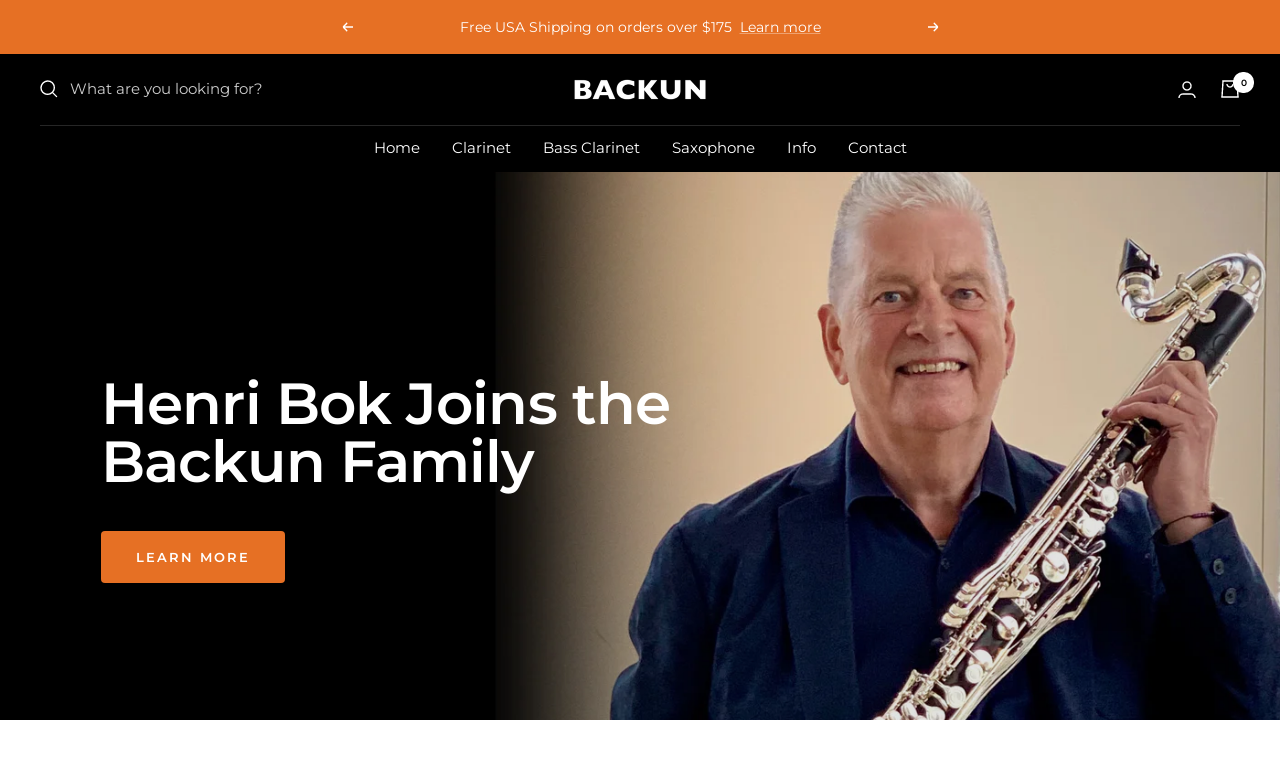

--- FILE ---
content_type: text/html; charset=utf-8
request_url: https://backunmusical.com/
body_size: 31091
content:
<!doctype html><html class="no-js" lang="en" dir="ltr">
  <head>
  
  <!-- Google tag (gtag.js) -->
<script async src="https://www.googletagmanager.com/gtag/js?id=G-G3ZGV9HXWH"></script>
<script>
  window.dataLayer = window.dataLayer || [];
  function gtag(){dataLayer.push(arguments);}
  gtag('js', new Date());

  gtag('config', 'G-G3ZGV9HXWH');
</script>
    
  <meta charset="utf-8">
    <meta name="viewport" content="width=device-width, initial-scale=1.0, height=device-height, minimum-scale=1.0, maximum-scale=1.0">
    <meta name="theme-color" content="#000000">

    <title>Backun Musical Services | Clarinets, Barrels, Bells and Mouthpieces</title><meta name="description" content="Backun Musical Services designs and manufactures the world&#39;s most sought-after clarinets and revolutionized the clarinet world with our barrels."><link rel="canonical" href="https://backunmusical.com/"><link rel="shortcut icon" href="//backunmusical.com/cdn/shop/files/Backun_Logo_4cf0d761-c85a-4210-9724-926593929bf7_96x96.png?v=1723065575" type="image/png"><link rel="preconnect" href="https://cdn.shopify.com">
    <link rel="dns-prefetch" href="https://productreviews.shopifycdn.com">
    <link rel="dns-prefetch" href="https://www.google-analytics.com"><link rel="preconnect" href="https://fonts.shopifycdn.com" crossorigin><link rel="preload" as="style" href="//backunmusical.com/cdn/shop/t/74/assets/theme.css?v=88009966438304226991692725016">
    <link rel="preload" as="script" href="//backunmusical.com/cdn/shop/t/74/assets/vendor.js?v=31715688253868339281692725016">
    <link rel="preload" as="script" href="//backunmusical.com/cdn/shop/t/74/assets/theme.js?v=165761096224975728111692725016"><meta property="og:type" content="website">
  <meta property="og:title" content="Backun Musical Services | Clarinets, Barrels, Bells and Mouthpieces"><meta property="og:image" content="http://backunmusical.com/cdn/shop/files/backun_logo_small_410x_b50348a4-4a0e-4787-98a9-e70c4968247e.png?v=1654031131">
  <meta property="og:image:secure_url" content="https://backunmusical.com/cdn/shop/files/backun_logo_small_410x_b50348a4-4a0e-4787-98a9-e70c4968247e.png?v=1654031131">
  <meta property="og:image:width" content="1200">
  <meta property="og:image:height" content="628"><meta property="og:description" content="Backun Musical Services designs and manufactures the world&#39;s most sought-after clarinets and revolutionized the clarinet world with our barrels."><meta property="og:url" content="https://backunmusical.com/">
<meta property="og:site_name" content="Backun Global "><meta name="twitter:card" content="summary"><meta name="twitter:title" content="Backun Musical Services | Clarinets, Barrels, Bells and Mouthpieces">
  <meta name="twitter:description" content="Backun Musical Services designs and manufactures the world&#39;s most sought-after clarinets and revolutionized the clarinet world with our barrels."><meta name="twitter:image" content="https://backunmusical.com/cdn/shop/files/backun_logo_small_410x_b50348a4-4a0e-4787-98a9-e70c4968247e_1200x1200_crop_center.png?v=1654031131">
  <meta name="twitter:image:alt" content="">
    


  <script type="application/ld+json">
  {
    "@context": "https://schema.org",
    "@type": "BreadcrumbList",
  "itemListElement": [{
      "@type": "ListItem",
      "position": 1,
      "name": "Home",
      "item": "https://backunmusical.com"
    }]
  }
  </script>

<script type="application/ld+json">
    {
      "@context": "https://schema.org",
      "@type": "WebSite",
      "name": "Backun Global ",
      "url": "https:\/\/backunmusical.com",
      "potentialAction": {
        "@type": "SearchAction",
        "target": "https:\/\/backunmusical.com\/search?q={search_term_string}",
        "query-input": "required name=search_term_string"
      }
    }
  </script>
    <link rel="preload" href="//backunmusical.com/cdn/fonts/montserrat/montserrat_n6.1326b3e84230700ef15b3a29fb520639977513e0.woff2" as="font" type="font/woff2" crossorigin><link rel="preload" href="//backunmusical.com/cdn/fonts/montserrat/montserrat_n4.81949fa0ac9fd2021e16436151e8eaa539321637.woff2" as="font" type="font/woff2" crossorigin><style>
  /* Typography (heading) */
  @font-face {
  font-family: Montserrat;
  font-weight: 600;
  font-style: normal;
  font-display: swap;
  src: url("//backunmusical.com/cdn/fonts/montserrat/montserrat_n6.1326b3e84230700ef15b3a29fb520639977513e0.woff2") format("woff2"),
       url("//backunmusical.com/cdn/fonts/montserrat/montserrat_n6.652f051080eb14192330daceed8cd53dfdc5ead9.woff") format("woff");
}

@font-face {
  font-family: Montserrat;
  font-weight: 600;
  font-style: italic;
  font-display: swap;
  src: url("//backunmusical.com/cdn/fonts/montserrat/montserrat_i6.e90155dd2f004112a61c0322d66d1f59dadfa84b.woff2") format("woff2"),
       url("//backunmusical.com/cdn/fonts/montserrat/montserrat_i6.41470518d8e9d7f1bcdd29a447c2397e5393943f.woff") format("woff");
}

/* Typography (body) */
  @font-face {
  font-family: Montserrat;
  font-weight: 400;
  font-style: normal;
  font-display: swap;
  src: url("//backunmusical.com/cdn/fonts/montserrat/montserrat_n4.81949fa0ac9fd2021e16436151e8eaa539321637.woff2") format("woff2"),
       url("//backunmusical.com/cdn/fonts/montserrat/montserrat_n4.a6c632ca7b62da89c3594789ba828388aac693fe.woff") format("woff");
}

@font-face {
  font-family: Montserrat;
  font-weight: 400;
  font-style: italic;
  font-display: swap;
  src: url("//backunmusical.com/cdn/fonts/montserrat/montserrat_i4.5a4ea298b4789e064f62a29aafc18d41f09ae59b.woff2") format("woff2"),
       url("//backunmusical.com/cdn/fonts/montserrat/montserrat_i4.072b5869c5e0ed5b9d2021e4c2af132e16681ad2.woff") format("woff");
}

@font-face {
  font-family: Montserrat;
  font-weight: 600;
  font-style: normal;
  font-display: swap;
  src: url("//backunmusical.com/cdn/fonts/montserrat/montserrat_n6.1326b3e84230700ef15b3a29fb520639977513e0.woff2") format("woff2"),
       url("//backunmusical.com/cdn/fonts/montserrat/montserrat_n6.652f051080eb14192330daceed8cd53dfdc5ead9.woff") format("woff");
}

@font-face {
  font-family: Montserrat;
  font-weight: 600;
  font-style: italic;
  font-display: swap;
  src: url("//backunmusical.com/cdn/fonts/montserrat/montserrat_i6.e90155dd2f004112a61c0322d66d1f59dadfa84b.woff2") format("woff2"),
       url("//backunmusical.com/cdn/fonts/montserrat/montserrat_i6.41470518d8e9d7f1bcdd29a447c2397e5393943f.woff") format("woff");
}

:root {--heading-color: 0, 0, 0;
    --text-color: 0, 0, 0;
    --background: 255, 255, 255;
    --secondary-background: 245, 245, 245;
    --border-color: 217, 217, 217;
    --border-color-darker: 153, 153, 153;
    --success-color: 46, 158, 123;
    --success-background: 213, 236, 229;
    --error-color: 222, 42, 42;
    --error-background: 253, 240, 240;
    --primary-button-background: 230, 112, 36;
    --primary-button-text-color: 255, 255, 255;
    --secondary-button-background: 230, 112, 36;
    --secondary-button-text-color: 255, 255, 255;
    --product-star-rating: 230, 112, 36;
    --product-on-sale-accent: 222, 42, 42;
    --product-sold-out-accent: 111, 113, 155;
    --product-custom-label-background: 230, 112, 36;
    --product-custom-label-text-color: 255, 255, 255;
    --product-custom-label-2-background: 0, 104, 213;
    --product-custom-label-2-text-color: 255, 255, 255;
    --product-low-stock-text-color: 222, 42, 42;
    --product-in-stock-text-color: 46, 158, 123;
    --loading-bar-background: 0, 0, 0;

    /* We duplicate some "base" colors as root colors, which is useful to use on drawer elements or popover without. Those should not be overridden to avoid issues */
    --root-heading-color: 0, 0, 0;
    --root-text-color: 0, 0, 0;
    --root-background: 255, 255, 255;
    --root-border-color: 217, 217, 217;
    --root-primary-button-background: 230, 112, 36;
    --root-primary-button-text-color: 255, 255, 255;

    --base-font-size: 15px;
    --heading-font-family: Montserrat, sans-serif;
    --heading-font-weight: 600;
    --heading-font-style: normal;
    --heading-text-transform: normal;
    --text-font-family: Montserrat, sans-serif;
    --text-font-weight: 400;
    --text-font-style: normal;
    --text-font-bold-weight: 600;

    /* Typography (font size) */
    --heading-xxsmall-font-size: 10px;
    --heading-xsmall-font-size: 10px;
    --heading-small-font-size: 11px;
    --heading-large-font-size: 32px;
    --heading-h1-font-size: 32px;
    --heading-h2-font-size: 28px;
    --heading-h3-font-size: 26px;
    --heading-h4-font-size: 22px;
    --heading-h5-font-size: 18px;
    --heading-h6-font-size: 16px;

    /* Control the look and feel of the theme by changing radius of various elements */
    --button-border-radius: 4px;
    --block-border-radius: 0px;
    --block-border-radius-reduced: 0px;
    --color-swatch-border-radius: 0px;

    /* Button size */
    --button-height: 48px;
    --button-small-height: 40px;

    /* Form related */
    --form-input-field-height: 48px;
    --form-input-gap: 16px;
    --form-submit-margin: 24px;

    /* Product listing related variables */
    --product-list-block-spacing: 32px;

    /* Video related */
    --play-button-background: 255, 255, 255;
    --play-button-arrow: 0, 0, 0;

    /* RTL support */
    --transform-logical-flip: 1;
    --transform-origin-start: left;
    --transform-origin-end: right;

    /* Other */
    --zoom-cursor-svg-url: url(//backunmusical.com/cdn/shop/t/74/assets/zoom-cursor.svg?v=165064124461463103261692725016);
    --arrow-right-svg-url: url(//backunmusical.com/cdn/shop/t/74/assets/arrow-right.svg?v=179833821484014727101692725016);
    --arrow-left-svg-url: url(//backunmusical.com/cdn/shop/t/74/assets/arrow-left.svg?v=71337907553132082511692725016);

    /* Some useful variables that we can reuse in our CSS. Some explanation are needed for some of them:
       - container-max-width-minus-gutters: represents the container max width without the edge gutters
       - container-outer-width: considering the screen width, represent all the space outside the container
       - container-outer-margin: same as container-outer-width but get set to 0 inside a container
       - container-inner-width: the effective space inside the container (minus gutters)
       - grid-column-width: represents the width of a single column of the grid
       - vertical-breather: this is a variable that defines the global "spacing" between sections, and inside the section
                            to create some "breath" and minimum spacing
     */
    --container-max-width: 1600px;
    --container-gutter: 24px;
    --container-max-width-minus-gutters: calc(var(--container-max-width) - (var(--container-gutter)) * 2);
    --container-outer-width: max(calc((100vw - var(--container-max-width-minus-gutters)) / 2), var(--container-gutter));
    --container-outer-margin: var(--container-outer-width);
    --container-inner-width: calc(100vw - var(--container-outer-width) * 2);

    --grid-column-count: 10;
    --grid-gap: 24px;
    --grid-column-width: calc((100vw - var(--container-outer-width) * 2 - var(--grid-gap) * (var(--grid-column-count) - 1)) / var(--grid-column-count));

    --vertical-breather: 28px;
    --vertical-breather-tight: 28px;

    /* Shopify related variables */
    --payment-terms-background-color: #ffffff;
  }

  @media screen and (min-width: 741px) {
    :root {
      --container-gutter: 40px;
      --grid-column-count: 20;
      --vertical-breather: 40px;
      --vertical-breather-tight: 40px;

      /* Typography (font size) */
      --heading-xsmall-font-size: 11px;
      --heading-small-font-size: 12px;
      --heading-large-font-size: 48px;
      --heading-h1-font-size: 48px;
      --heading-h2-font-size: 36px;
      --heading-h3-font-size: 30px;
      --heading-h4-font-size: 22px;
      --heading-h5-font-size: 18px;
      --heading-h6-font-size: 16px;

      /* Form related */
      --form-input-field-height: 52px;
      --form-submit-margin: 32px;

      /* Button size */
      --button-height: 52px;
      --button-small-height: 44px;
    }
  }

  @media screen and (min-width: 1200px) {
    :root {
      --vertical-breather: 48px;
      --vertical-breather-tight: 48px;
      --product-list-block-spacing: 48px;

      /* Typography */
      --heading-large-font-size: 58px;
      --heading-h1-font-size: 50px;
      --heading-h2-font-size: 44px;
      --heading-h3-font-size: 32px;
      --heading-h4-font-size: 26px;
      --heading-h5-font-size: 22px;
      --heading-h6-font-size: 16px;
    }
  }

  @media screen and (min-width: 1600px) {
    :root {
      --vertical-breather: 48px;
      --vertical-breather-tight: 48px;
    }
  }
</style>
    <script>
  // This allows to expose several variables to the global scope, to be used in scripts
  window.themeVariables = {
    settings: {
      direction: "ltr",
      pageType: "index",
      cartCount: 0,
      moneyFormat: "${{amount_no_decimals}}",
      moneyWithCurrencyFormat: "${{amount_no_decimals}} USD",
      showVendor: false,
      discountMode: "percentage",
      currencyCodeEnabled: true,
      searchMode: "product,article,page,collection",
      searchUnavailableProducts: "last",
      cartType: "drawer",
      cartCurrency: "USD",
      mobileZoomFactor: 2.5
    },

    routes: {
      host: "backunmusical.com",
      rootUrl: "\/",
      rootUrlWithoutSlash: '',
      cartUrl: "\/cart",
      cartAddUrl: "\/cart\/add",
      cartChangeUrl: "\/cart\/change",
      searchUrl: "\/search",
      predictiveSearchUrl: "\/search\/suggest",
      productRecommendationsUrl: "\/recommendations\/products"
    },

    strings: {
      accessibilityDelete: "Delete",
      accessibilityClose: "Close",
      collectionSoldOut: "Sold out",
      collectionDiscount: "Save @savings@",
      productSalePrice: "Sale price",
      productRegularPrice: "Regular price",
      productFormUnavailable: "Unavailable",
      productFormSoldOut: "Coming Soon",
      productFormPreOrder: "Pre-order",
      productFormAddToCart: "Add to cart",
      searchNoResults: "No results could be found.",
      searchNewSearch: "New search",
      searchProducts: "Products",
      searchArticles: "Journal",
      searchPages: "Pages",
      searchCollections: "Collections",
      cartViewCart: "View cart",
      cartItemAdded: "Item added to your cart!",
      cartItemAddedShort: "Added to your cart!",
      cartAddOrderNote: "Add order note",
      cartEditOrderNote: "Edit order note",
      shippingEstimatorNoResults: "Sorry, we do not ship to your address.",
      shippingEstimatorOneResult: "There is one shipping rate for your address:",
      shippingEstimatorMultipleResults: "There are several shipping rates for your address:",
      shippingEstimatorError: "One or more error occurred while retrieving shipping rates:"
    },

    libs: {
      flickity: "\/\/backunmusical.com\/cdn\/shop\/t\/74\/assets\/flickity.js?v=176646718982628074891692725016",
      photoswipe: "\/\/backunmusical.com\/cdn\/shop\/t\/74\/assets\/photoswipe.js?v=132268647426145925301692725016",
      qrCode: "\/\/backunmusical.com\/cdn\/shopifycloud\/storefront\/assets\/themes_support\/vendor\/qrcode-3f2b403b.js"
    },

    breakpoints: {
      phone: 'screen and (max-width: 740px)',
      tablet: 'screen and (min-width: 741px) and (max-width: 999px)',
      tabletAndUp: 'screen and (min-width: 741px)',
      pocket: 'screen and (max-width: 999px)',
      lap: 'screen and (min-width: 1000px) and (max-width: 1199px)',
      lapAndUp: 'screen and (min-width: 1000px)',
      desktop: 'screen and (min-width: 1200px)',
      wide: 'screen and (min-width: 1400px)'
    }
  };

  window.addEventListener('pageshow', async () => {
    const cartContent = await (await fetch(`${window.themeVariables.routes.cartUrl}.js`, {cache: 'reload'})).json();
    document.documentElement.dispatchEvent(new CustomEvent('cart:refresh', {detail: {cart: cartContent}}));
  });

  if ('noModule' in HTMLScriptElement.prototype) {
    // Old browsers (like IE) that does not support module will be considered as if not executing JS at all
    document.documentElement.className = document.documentElement.className.replace('no-js', 'js');

    requestAnimationFrame(() => {
      const viewportHeight = (window.visualViewport ? window.visualViewport.height : document.documentElement.clientHeight);
      document.documentElement.style.setProperty('--window-height',viewportHeight + 'px');
    });
  }</script>

    <link rel="stylesheet" href="//backunmusical.com/cdn/shop/t/74/assets/theme.css?v=88009966438304226991692725016">

    <script src="//backunmusical.com/cdn/shop/t/74/assets/vendor.js?v=31715688253868339281692725016" defer></script>
    <script src="//backunmusical.com/cdn/shop/t/74/assets/theme.js?v=165761096224975728111692725016" defer></script>
    <script src="//backunmusical.com/cdn/shop/t/74/assets/custom.js?v=167639537848865775061692725016" defer></script>

    <script>window.performance && window.performance.mark && window.performance.mark('shopify.content_for_header.start');</script><meta name="google-site-verification" content="HWFa3Uom5oCeTa5mlXkAyviB1vAsZOsLn1oRXH5pfAs">
<meta name="facebook-domain-verification" content="pj108icl16u7bjo6cb3f73nchpf81i">
<meta name="facebook-domain-verification" content="pj108icl16u7bjo6cb3f73nchpf81i">
<meta id="shopify-digital-wallet" name="shopify-digital-wallet" content="/6259545/digital_wallets/dialog">
<meta name="shopify-checkout-api-token" content="98dc7abf34ec8b3a19017dc6ec40152e">
<meta id="in-context-paypal-metadata" data-shop-id="6259545" data-venmo-supported="false" data-environment="production" data-locale="en_US" data-paypal-v4="true" data-currency="USD">
<script async="async" src="/checkouts/internal/preloads.js?locale=en-US"></script>
<link rel="preconnect" href="https://shop.app" crossorigin="anonymous">
<script async="async" src="https://shop.app/checkouts/internal/preloads.js?locale=en-US&shop_id=6259545" crossorigin="anonymous"></script>
<script id="apple-pay-shop-capabilities" type="application/json">{"shopId":6259545,"countryCode":"CA","currencyCode":"USD","merchantCapabilities":["supports3DS"],"merchantId":"gid:\/\/shopify\/Shop\/6259545","merchantName":"Backun Global ","requiredBillingContactFields":["postalAddress","email","phone"],"requiredShippingContactFields":["postalAddress","email","phone"],"shippingType":"shipping","supportedNetworks":["visa","masterCard","amex","discover","jcb"],"total":{"type":"pending","label":"Backun Global ","amount":"1.00"},"shopifyPaymentsEnabled":true,"supportsSubscriptions":true}</script>
<script id="shopify-features" type="application/json">{"accessToken":"98dc7abf34ec8b3a19017dc6ec40152e","betas":["rich-media-storefront-analytics"],"domain":"backunmusical.com","predictiveSearch":true,"shopId":6259545,"locale":"en"}</script>
<script>var Shopify = Shopify || {};
Shopify.shop = "backun.myshopify.com";
Shopify.locale = "en";
Shopify.currency = {"active":"USD","rate":"1.0"};
Shopify.country = "US";
Shopify.theme = {"name":"Q3 2023 Theme - Artist Update","id":124036874325,"schema_name":"Focal","schema_version":"8.11.5","theme_store_id":714,"role":"main"};
Shopify.theme.handle = "null";
Shopify.theme.style = {"id":null,"handle":null};
Shopify.cdnHost = "backunmusical.com/cdn";
Shopify.routes = Shopify.routes || {};
Shopify.routes.root = "/";</script>
<script type="module">!function(o){(o.Shopify=o.Shopify||{}).modules=!0}(window);</script>
<script>!function(o){function n(){var o=[];function n(){o.push(Array.prototype.slice.apply(arguments))}return n.q=o,n}var t=o.Shopify=o.Shopify||{};t.loadFeatures=n(),t.autoloadFeatures=n()}(window);</script>
<script>
  window.ShopifyPay = window.ShopifyPay || {};
  window.ShopifyPay.apiHost = "shop.app\/pay";
  window.ShopifyPay.redirectState = null;
</script>
<script id="shop-js-analytics" type="application/json">{"pageType":"index"}</script>
<script defer="defer" async type="module" src="//backunmusical.com/cdn/shopifycloud/shop-js/modules/v2/client.init-shop-cart-sync_C5BV16lS.en.esm.js"></script>
<script defer="defer" async type="module" src="//backunmusical.com/cdn/shopifycloud/shop-js/modules/v2/chunk.common_CygWptCX.esm.js"></script>
<script type="module">
  await import("//backunmusical.com/cdn/shopifycloud/shop-js/modules/v2/client.init-shop-cart-sync_C5BV16lS.en.esm.js");
await import("//backunmusical.com/cdn/shopifycloud/shop-js/modules/v2/chunk.common_CygWptCX.esm.js");

  window.Shopify.SignInWithShop?.initShopCartSync?.({"fedCMEnabled":true,"windoidEnabled":true});

</script>
<script>
  window.Shopify = window.Shopify || {};
  if (!window.Shopify.featureAssets) window.Shopify.featureAssets = {};
  window.Shopify.featureAssets['shop-js'] = {"shop-cart-sync":["modules/v2/client.shop-cart-sync_ZFArdW7E.en.esm.js","modules/v2/chunk.common_CygWptCX.esm.js"],"init-fed-cm":["modules/v2/client.init-fed-cm_CmiC4vf6.en.esm.js","modules/v2/chunk.common_CygWptCX.esm.js"],"shop-button":["modules/v2/client.shop-button_tlx5R9nI.en.esm.js","modules/v2/chunk.common_CygWptCX.esm.js"],"shop-cash-offers":["modules/v2/client.shop-cash-offers_DOA2yAJr.en.esm.js","modules/v2/chunk.common_CygWptCX.esm.js","modules/v2/chunk.modal_D71HUcav.esm.js"],"init-windoid":["modules/v2/client.init-windoid_sURxWdc1.en.esm.js","modules/v2/chunk.common_CygWptCX.esm.js"],"shop-toast-manager":["modules/v2/client.shop-toast-manager_ClPi3nE9.en.esm.js","modules/v2/chunk.common_CygWptCX.esm.js"],"init-shop-email-lookup-coordinator":["modules/v2/client.init-shop-email-lookup-coordinator_B8hsDcYM.en.esm.js","modules/v2/chunk.common_CygWptCX.esm.js"],"init-shop-cart-sync":["modules/v2/client.init-shop-cart-sync_C5BV16lS.en.esm.js","modules/v2/chunk.common_CygWptCX.esm.js"],"avatar":["modules/v2/client.avatar_BTnouDA3.en.esm.js"],"pay-button":["modules/v2/client.pay-button_FdsNuTd3.en.esm.js","modules/v2/chunk.common_CygWptCX.esm.js"],"init-customer-accounts":["modules/v2/client.init-customer-accounts_DxDtT_ad.en.esm.js","modules/v2/client.shop-login-button_C5VAVYt1.en.esm.js","modules/v2/chunk.common_CygWptCX.esm.js","modules/v2/chunk.modal_D71HUcav.esm.js"],"init-shop-for-new-customer-accounts":["modules/v2/client.init-shop-for-new-customer-accounts_ChsxoAhi.en.esm.js","modules/v2/client.shop-login-button_C5VAVYt1.en.esm.js","modules/v2/chunk.common_CygWptCX.esm.js","modules/v2/chunk.modal_D71HUcav.esm.js"],"shop-login-button":["modules/v2/client.shop-login-button_C5VAVYt1.en.esm.js","modules/v2/chunk.common_CygWptCX.esm.js","modules/v2/chunk.modal_D71HUcav.esm.js"],"init-customer-accounts-sign-up":["modules/v2/client.init-customer-accounts-sign-up_CPSyQ0Tj.en.esm.js","modules/v2/client.shop-login-button_C5VAVYt1.en.esm.js","modules/v2/chunk.common_CygWptCX.esm.js","modules/v2/chunk.modal_D71HUcav.esm.js"],"shop-follow-button":["modules/v2/client.shop-follow-button_Cva4Ekp9.en.esm.js","modules/v2/chunk.common_CygWptCX.esm.js","modules/v2/chunk.modal_D71HUcav.esm.js"],"checkout-modal":["modules/v2/client.checkout-modal_BPM8l0SH.en.esm.js","modules/v2/chunk.common_CygWptCX.esm.js","modules/v2/chunk.modal_D71HUcav.esm.js"],"lead-capture":["modules/v2/client.lead-capture_Bi8yE_yS.en.esm.js","modules/v2/chunk.common_CygWptCX.esm.js","modules/v2/chunk.modal_D71HUcav.esm.js"],"shop-login":["modules/v2/client.shop-login_D6lNrXab.en.esm.js","modules/v2/chunk.common_CygWptCX.esm.js","modules/v2/chunk.modal_D71HUcav.esm.js"],"payment-terms":["modules/v2/client.payment-terms_CZxnsJam.en.esm.js","modules/v2/chunk.common_CygWptCX.esm.js","modules/v2/chunk.modal_D71HUcav.esm.js"]};
</script>
<script>(function() {
  var isLoaded = false;
  function asyncLoad() {
    if (isLoaded) return;
    isLoaded = true;
    var urls = ["https:\/\/tnc-app.herokuapp.com\/get_script\/3522d37a27df11eda04c561f8f16fb83.js?v=747725\u0026shop=backun.myshopify.com","https:\/\/loox.io\/widget\/QAizybM5C4\/loox.1715113299033.js?shop=backun.myshopify.com"];
    for (var i = 0; i < urls.length; i++) {
      var s = document.createElement('script');
      s.type = 'text/javascript';
      s.async = true;
      s.src = urls[i];
      var x = document.getElementsByTagName('script')[0];
      x.parentNode.insertBefore(s, x);
    }
  };
  if(window.attachEvent) {
    window.attachEvent('onload', asyncLoad);
  } else {
    window.addEventListener('load', asyncLoad, false);
  }
})();</script>
<script id="__st">var __st={"a":6259545,"offset":-28800,"reqid":"03218210-b458-448d-91db-f5e353c0c727-1768819477","pageurl":"backunmusical.com\/","u":"45b894c6c3c2","p":"home"};</script>
<script>window.ShopifyPaypalV4VisibilityTracking = true;</script>
<script id="captcha-bootstrap">!function(){'use strict';const t='contact',e='account',n='new_comment',o=[[t,t],['blogs',n],['comments',n],[t,'customer']],c=[[e,'customer_login'],[e,'guest_login'],[e,'recover_customer_password'],[e,'create_customer']],r=t=>t.map((([t,e])=>`form[action*='/${t}']:not([data-nocaptcha='true']) input[name='form_type'][value='${e}']`)).join(','),a=t=>()=>t?[...document.querySelectorAll(t)].map((t=>t.form)):[];function s(){const t=[...o],e=r(t);return a(e)}const i='password',u='form_key',d=['recaptcha-v3-token','g-recaptcha-response','h-captcha-response',i],f=()=>{try{return window.sessionStorage}catch{return}},m='__shopify_v',_=t=>t.elements[u];function p(t,e,n=!1){try{const o=window.sessionStorage,c=JSON.parse(o.getItem(e)),{data:r}=function(t){const{data:e,action:n}=t;return t[m]||n?{data:e,action:n}:{data:t,action:n}}(c);for(const[e,n]of Object.entries(r))t.elements[e]&&(t.elements[e].value=n);n&&o.removeItem(e)}catch(o){console.error('form repopulation failed',{error:o})}}const l='form_type',E='cptcha';function T(t){t.dataset[E]=!0}const w=window,h=w.document,L='Shopify',v='ce_forms',y='captcha';let A=!1;((t,e)=>{const n=(g='f06e6c50-85a8-45c8-87d0-21a2b65856fe',I='https://cdn.shopify.com/shopifycloud/storefront-forms-hcaptcha/ce_storefront_forms_captcha_hcaptcha.v1.5.2.iife.js',D={infoText:'Protected by hCaptcha',privacyText:'Privacy',termsText:'Terms'},(t,e,n)=>{const o=w[L][v],c=o.bindForm;if(c)return c(t,g,e,D).then(n);var r;o.q.push([[t,g,e,D],n]),r=I,A||(h.body.append(Object.assign(h.createElement('script'),{id:'captcha-provider',async:!0,src:r})),A=!0)});var g,I,D;w[L]=w[L]||{},w[L][v]=w[L][v]||{},w[L][v].q=[],w[L][y]=w[L][y]||{},w[L][y].protect=function(t,e){n(t,void 0,e),T(t)},Object.freeze(w[L][y]),function(t,e,n,w,h,L){const[v,y,A,g]=function(t,e,n){const i=e?o:[],u=t?c:[],d=[...i,...u],f=r(d),m=r(i),_=r(d.filter((([t,e])=>n.includes(e))));return[a(f),a(m),a(_),s()]}(w,h,L),I=t=>{const e=t.target;return e instanceof HTMLFormElement?e:e&&e.form},D=t=>v().includes(t);t.addEventListener('submit',(t=>{const e=I(t);if(!e)return;const n=D(e)&&!e.dataset.hcaptchaBound&&!e.dataset.recaptchaBound,o=_(e),c=g().includes(e)&&(!o||!o.value);(n||c)&&t.preventDefault(),c&&!n&&(function(t){try{if(!f())return;!function(t){const e=f();if(!e)return;const n=_(t);if(!n)return;const o=n.value;o&&e.removeItem(o)}(t);const e=Array.from(Array(32),(()=>Math.random().toString(36)[2])).join('');!function(t,e){_(t)||t.append(Object.assign(document.createElement('input'),{type:'hidden',name:u})),t.elements[u].value=e}(t,e),function(t,e){const n=f();if(!n)return;const o=[...t.querySelectorAll(`input[type='${i}']`)].map((({name:t})=>t)),c=[...d,...o],r={};for(const[a,s]of new FormData(t).entries())c.includes(a)||(r[a]=s);n.setItem(e,JSON.stringify({[m]:1,action:t.action,data:r}))}(t,e)}catch(e){console.error('failed to persist form',e)}}(e),e.submit())}));const S=(t,e)=>{t&&!t.dataset[E]&&(n(t,e.some((e=>e===t))),T(t))};for(const o of['focusin','change'])t.addEventListener(o,(t=>{const e=I(t);D(e)&&S(e,y())}));const B=e.get('form_key'),M=e.get(l),P=B&&M;t.addEventListener('DOMContentLoaded',(()=>{const t=y();if(P)for(const e of t)e.elements[l].value===M&&p(e,B);[...new Set([...A(),...v().filter((t=>'true'===t.dataset.shopifyCaptcha))])].forEach((e=>S(e,t)))}))}(h,new URLSearchParams(w.location.search),n,t,e,['guest_login'])})(!0,!0)}();</script>
<script integrity="sha256-4kQ18oKyAcykRKYeNunJcIwy7WH5gtpwJnB7kiuLZ1E=" data-source-attribution="shopify.loadfeatures" defer="defer" src="//backunmusical.com/cdn/shopifycloud/storefront/assets/storefront/load_feature-a0a9edcb.js" crossorigin="anonymous"></script>
<script crossorigin="anonymous" defer="defer" src="//backunmusical.com/cdn/shopifycloud/storefront/assets/shopify_pay/storefront-65b4c6d7.js?v=20250812"></script>
<script data-source-attribution="shopify.dynamic_checkout.dynamic.init">var Shopify=Shopify||{};Shopify.PaymentButton=Shopify.PaymentButton||{isStorefrontPortableWallets:!0,init:function(){window.Shopify.PaymentButton.init=function(){};var t=document.createElement("script");t.src="https://backunmusical.com/cdn/shopifycloud/portable-wallets/latest/portable-wallets.en.js",t.type="module",document.head.appendChild(t)}};
</script>
<script data-source-attribution="shopify.dynamic_checkout.buyer_consent">
  function portableWalletsHideBuyerConsent(e){var t=document.getElementById("shopify-buyer-consent"),n=document.getElementById("shopify-subscription-policy-button");t&&n&&(t.classList.add("hidden"),t.setAttribute("aria-hidden","true"),n.removeEventListener("click",e))}function portableWalletsShowBuyerConsent(e){var t=document.getElementById("shopify-buyer-consent"),n=document.getElementById("shopify-subscription-policy-button");t&&n&&(t.classList.remove("hidden"),t.removeAttribute("aria-hidden"),n.addEventListener("click",e))}window.Shopify?.PaymentButton&&(window.Shopify.PaymentButton.hideBuyerConsent=portableWalletsHideBuyerConsent,window.Shopify.PaymentButton.showBuyerConsent=portableWalletsShowBuyerConsent);
</script>
<script data-source-attribution="shopify.dynamic_checkout.cart.bootstrap">document.addEventListener("DOMContentLoaded",(function(){function t(){return document.querySelector("shopify-accelerated-checkout-cart, shopify-accelerated-checkout")}if(t())Shopify.PaymentButton.init();else{new MutationObserver((function(e,n){t()&&(Shopify.PaymentButton.init(),n.disconnect())})).observe(document.body,{childList:!0,subtree:!0})}}));
</script>
<script id='scb4127' type='text/javascript' async='' src='https://backunmusical.com/cdn/shopifycloud/privacy-banner/storefront-banner.js'></script><link id="shopify-accelerated-checkout-styles" rel="stylesheet" media="screen" href="https://backunmusical.com/cdn/shopifycloud/portable-wallets/latest/accelerated-checkout-backwards-compat.css" crossorigin="anonymous">
<style id="shopify-accelerated-checkout-cart">
        #shopify-buyer-consent {
  margin-top: 1em;
  display: inline-block;
  width: 100%;
}

#shopify-buyer-consent.hidden {
  display: none;
}

#shopify-subscription-policy-button {
  background: none;
  border: none;
  padding: 0;
  text-decoration: underline;
  font-size: inherit;
  cursor: pointer;
}

#shopify-subscription-policy-button::before {
  box-shadow: none;
}

      </style>

<script>window.performance && window.performance.mark && window.performance.mark('shopify.content_for_header.end');</script>
  
  
  <!-- GSSTART CFP code start. Do not change -->
<script type="text/javascript"> gsProductId = ""; gsCustomerId = ""; gsShopName = "backun.myshopify.com";   gsProductName = "";
  gsProductHandle = ""; gsProductPrice = "";  gsProductImage = "//backunmusical.com/cdn/shopifycloud/storefront/assets/no-image-100-2a702f30_small.gif"; </script><script   type="text/javascript" charset="utf-8" src="https://gravity-software.com/js/shopify/cfp_refactoredbackunmusical19850.js?v=gs7a444afa373858a0b086b2035bd882f9"></script> <link rel="stylesheet" href="https://gravity-software.com/js/shopify/jqueryui/jquery-uinew.min19850.css?v=gs7a444afa373858a0b086b2035bd882f9"/> 
<!-- CFP code end. Do not change GSEND -->

    <script src="https://code.jquery.com/jquery-3.7.1.min.js" integrity="sha256-/JqT3SQfawRcv/BIHPThkBvs0OEvtFFmqPF/lYI/Cxo=" crossorigin="anonymous"></script>
    
  <!-- BEGIN app block: shopify://apps/seo-manager-venntov/blocks/seomanager/c54c366f-d4bb-4d52-8d2f-dd61ce8e7e12 --><!-- BEGIN app snippet: SEOManager4 -->
<meta name='seomanager' content='4.0.5' /> 


<script>
	function sm_htmldecode(str) {
		var txt = document.createElement('textarea');
		txt.innerHTML = str;
		return txt.value;
	}

	var venntov_title = sm_htmldecode("Backun Musical Services");
	var venntov_description = sm_htmldecode("World famous clarinet barrels, bells, and instruments for the student, intermediate, and professional player. Locate a dealer near you or shop now.");
	
	if (venntov_title != '') {
		document.title = venntov_title;	
	}
	else {
		document.title = "Backun Musical Services | Clarinets, Barrels, Bells and Mouthpieces";	
	}

	if (document.querySelector('meta[name="description"]') == null) {
		var venntov_desc = document.createElement('meta');
		venntov_desc.name = "description";
		venntov_desc.content = venntov_description;
		var venntov_head = document.head;
		venntov_head.appendChild(venntov_desc);
	} else {
		document.querySelector('meta[name="description"]').setAttribute("content", venntov_description);
	}
</script>

<script>
	var venntov_robotVals = "index, follow, max-image-preview:large, max-snippet:-1, max-video-preview:-1";
	if (venntov_robotVals !== "") {
		document.querySelectorAll("[name='robots']").forEach(e => e.remove());
		var venntov_robotMeta = document.createElement('meta');
		venntov_robotMeta.name = "robots";
		venntov_robotMeta.content = venntov_robotVals;
		var venntov_head = document.head;
		venntov_head.appendChild(venntov_robotMeta);
	}
</script>

<script>
	var venntov_googleVals = "";
	if (venntov_googleVals !== "") {
		document.querySelectorAll("[name='google']").forEach(e => e.remove());
		var venntov_googleMeta = document.createElement('meta');
		venntov_googleMeta.name = "google";
		venntov_googleMeta.content = venntov_googleVals;
		var venntov_head = document.head;
		venntov_head.appendChild(venntov_googleMeta);
	}
	</script><meta name="google-site-verification" content="hcbPfrjdGTyy-D4HuCATEu1JcTFKLVol_9prHSNuF_Q" />
	<!-- JSON-LD support -->
			<script type="application/ld+json">
			{
				"@context": "http://schema.org",
				"@type": "Organization",
				"name": "Backun Global ",
				"url": "https://backunmusical.com","logo": "https://customers.seomanager.com/knowledgegraph/logo/backun_myshopify_com_logo.png"
						,"image": "https://customers.seomanager.com/knowledgegraph/logo/backun_myshopify_com_logo.png","contactPoint": [{ 
						"@type": "ContactPoint",
						"telephone": "+1-844-422-2586",
						"contactType": "customer service" 
					},{ 
						"@type": "ContactPoint",
						"telephone": "+1-844-422-2586",
						"contactType": "technical support"
					},{ 
						"@type": "ContactPoint",
						"telephone": "+1-844-422-2586",
						"contactType": "sales"
					}],"sameAs": ["https://www.facebook.com/backunmusical", "https://www.twitter.com/backunmusical", "https://www.instagram.com/backunmusical", "https://www.youtube.com/backunmusical"]}
			</script>
			<script type="application/ld+json">
			{
				"@context": "https://schema.org",
				"@type": "Store",
				"name": "Backun Global ",
				"url": "https://backunmusical.com",
				"description": "Backun Musical Services designs and manufactures the world's most sought-after clarinets and revolutionized the clarinet world with our barrels. "
,"image": "https://customers.seomanager.com/knowledgegraph/logo/backun_myshopify_com_logo.png","telephone": "+1-844-422-2586","geo": {
					"@type": "GeoCoordinates",
					"latitude": "49.2502271",
					"longitude": "-122.9137503"
				}
				,"address": {
					"@type": "PostalAddress",
					"streetAddress": "6750 Cariboo Road, Suite 1",
					"addressLocality": "Burnaby",
					"addressRegion": "British Columbia",
					"postalCode": "V3N 4A4",
					"addressCountry": "CA"
				}
			}
			</script>
			<script type="application/ld+json">
			{
				"@context": "https://schema.org",
				"@type": "WebSite",
				"name": "Backun Global ",
				"url": "backunmusical.com",
				"potentialAction": {
					"@type": "SearchAction",
					"target": {
						"@type": "EntryPoint",
						"urlTemplate": "https://backunmusical.com/search?q={search_term_string}"
					},
					"query-input": "required name=search_term_string"
				}
			}
			</script>

<!-- 524F4D20383A3331 --><!-- END app snippet -->

<!-- END app block --><!-- BEGIN app block: shopify://apps/unicorn-location-redirect/blocks/location_redirect/0a5f85ed-02c7-4928-b9c0-54d3f30702bf -->

  <meta name="referrer" content="no-referrer-when-downgrade">
  
  
    <script src="https://backunmusical.com/apps/locate?_p=/" fetchpriority="high"></script>
  
  



<!-- END app block --><!-- BEGIN app block: shopify://apps/tnc-terms-checkbox/blocks/app-embed/2b45c8fb-5ee2-4392-8a72-b663da1d38ad -->
<script async src="https://app.tncapp.com/get_script/?shop_url=backun.myshopify.com"></script>


<!-- END app block --><!-- BEGIN app block: shopify://apps/klaviyo-email-marketing-sms/blocks/klaviyo-onsite-embed/2632fe16-c075-4321-a88b-50b567f42507 -->












  <script async src="https://static.klaviyo.com/onsite/js/NDLFmM/klaviyo.js?company_id=NDLFmM"></script>
  <script>!function(){if(!window.klaviyo){window._klOnsite=window._klOnsite||[];try{window.klaviyo=new Proxy({},{get:function(n,i){return"push"===i?function(){var n;(n=window._klOnsite).push.apply(n,arguments)}:function(){for(var n=arguments.length,o=new Array(n),w=0;w<n;w++)o[w]=arguments[w];var t="function"==typeof o[o.length-1]?o.pop():void 0,e=new Promise((function(n){window._klOnsite.push([i].concat(o,[function(i){t&&t(i),n(i)}]))}));return e}}})}catch(n){window.klaviyo=window.klaviyo||[],window.klaviyo.push=function(){var n;(n=window._klOnsite).push.apply(n,arguments)}}}}();</script>

  




  <script>
    window.klaviyoReviewsProductDesignMode = false
  </script>







<!-- END app block --><!-- BEGIN app block: shopify://apps/quoter-request-quotes/blocks/app-embed/e2da3917-448d-4359-8c82-927c129dee05 -->
     <script type="text/javascript"> gsProductId = ""; gsCustomerId = ""; gsShopName = "backunmusical.com";   gsProductName = ""; gsProductHandle = ""; gsProductPrice = "";  gsProductImage = "//backunmusical.com/cdn/shopifycloud/storefront/assets/no-image-100-2a702f30_small.gif"; </script><script   type="text/javascript" charset="utf-8" src="https://gravity-software.com/js/shopify/cfp_bystore6259545.js?v=7a444afa373858a0b086b2035bd882f9"></script> <link rel="stylesheet" href="https://gravity-software.com/js/shopify/jqueryui/jquery-uinew.min6259545.css?v=7a444afa373858a0b086b2035bd882f9"/>
     

 
    
<!-- END app block --><!-- BEGIN app block: shopify://apps/frequently-bought/blocks/app-embed-block/b1a8cbea-c844-4842-9529-7c62dbab1b1f --><script>
    window.codeblackbelt = window.codeblackbelt || {};
    window.codeblackbelt.shop = window.codeblackbelt.shop || 'backun.myshopify.com';
    </script><script src="//cdn.codeblackbelt.com/widgets/frequently-bought-together/bootstrap.min.js?version=2026011902-0800" async></script>
 <!-- END app block --><script src="https://cdn.shopify.com/extensions/cfc76123-b24f-4e9a-a1dc-585518796af7/forms-2294/assets/shopify-forms-loader.js" type="text/javascript" defer="defer"></script>
<link href="https://monorail-edge.shopifysvc.com" rel="dns-prefetch">
<script>(function(){if ("sendBeacon" in navigator && "performance" in window) {try {var session_token_from_headers = performance.getEntriesByType('navigation')[0].serverTiming.find(x => x.name == '_s').description;} catch {var session_token_from_headers = undefined;}var session_cookie_matches = document.cookie.match(/_shopify_s=([^;]*)/);var session_token_from_cookie = session_cookie_matches && session_cookie_matches.length === 2 ? session_cookie_matches[1] : "";var session_token = session_token_from_headers || session_token_from_cookie || "";function handle_abandonment_event(e) {var entries = performance.getEntries().filter(function(entry) {return /monorail-edge.shopifysvc.com/.test(entry.name);});if (!window.abandonment_tracked && entries.length === 0) {window.abandonment_tracked = true;var currentMs = Date.now();var navigation_start = performance.timing.navigationStart;var payload = {shop_id: 6259545,url: window.location.href,navigation_start,duration: currentMs - navigation_start,session_token,page_type: "index"};window.navigator.sendBeacon("https://monorail-edge.shopifysvc.com/v1/produce", JSON.stringify({schema_id: "online_store_buyer_site_abandonment/1.1",payload: payload,metadata: {event_created_at_ms: currentMs,event_sent_at_ms: currentMs}}));}}window.addEventListener('pagehide', handle_abandonment_event);}}());</script>
<script id="web-pixels-manager-setup">(function e(e,d,r,n,o){if(void 0===o&&(o={}),!Boolean(null===(a=null===(i=window.Shopify)||void 0===i?void 0:i.analytics)||void 0===a?void 0:a.replayQueue)){var i,a;window.Shopify=window.Shopify||{};var t=window.Shopify;t.analytics=t.analytics||{};var s=t.analytics;s.replayQueue=[],s.publish=function(e,d,r){return s.replayQueue.push([e,d,r]),!0};try{self.performance.mark("wpm:start")}catch(e){}var l=function(){var e={modern:/Edge?\/(1{2}[4-9]|1[2-9]\d|[2-9]\d{2}|\d{4,})\.\d+(\.\d+|)|Firefox\/(1{2}[4-9]|1[2-9]\d|[2-9]\d{2}|\d{4,})\.\d+(\.\d+|)|Chrom(ium|e)\/(9{2}|\d{3,})\.\d+(\.\d+|)|(Maci|X1{2}).+ Version\/(15\.\d+|(1[6-9]|[2-9]\d|\d{3,})\.\d+)([,.]\d+|)( \(\w+\)|)( Mobile\/\w+|) Safari\/|Chrome.+OPR\/(9{2}|\d{3,})\.\d+\.\d+|(CPU[ +]OS|iPhone[ +]OS|CPU[ +]iPhone|CPU IPhone OS|CPU iPad OS)[ +]+(15[._]\d+|(1[6-9]|[2-9]\d|\d{3,})[._]\d+)([._]\d+|)|Android:?[ /-](13[3-9]|1[4-9]\d|[2-9]\d{2}|\d{4,})(\.\d+|)(\.\d+|)|Android.+Firefox\/(13[5-9]|1[4-9]\d|[2-9]\d{2}|\d{4,})\.\d+(\.\d+|)|Android.+Chrom(ium|e)\/(13[3-9]|1[4-9]\d|[2-9]\d{2}|\d{4,})\.\d+(\.\d+|)|SamsungBrowser\/([2-9]\d|\d{3,})\.\d+/,legacy:/Edge?\/(1[6-9]|[2-9]\d|\d{3,})\.\d+(\.\d+|)|Firefox\/(5[4-9]|[6-9]\d|\d{3,})\.\d+(\.\d+|)|Chrom(ium|e)\/(5[1-9]|[6-9]\d|\d{3,})\.\d+(\.\d+|)([\d.]+$|.*Safari\/(?![\d.]+ Edge\/[\d.]+$))|(Maci|X1{2}).+ Version\/(10\.\d+|(1[1-9]|[2-9]\d|\d{3,})\.\d+)([,.]\d+|)( \(\w+\)|)( Mobile\/\w+|) Safari\/|Chrome.+OPR\/(3[89]|[4-9]\d|\d{3,})\.\d+\.\d+|(CPU[ +]OS|iPhone[ +]OS|CPU[ +]iPhone|CPU IPhone OS|CPU iPad OS)[ +]+(10[._]\d+|(1[1-9]|[2-9]\d|\d{3,})[._]\d+)([._]\d+|)|Android:?[ /-](13[3-9]|1[4-9]\d|[2-9]\d{2}|\d{4,})(\.\d+|)(\.\d+|)|Mobile Safari.+OPR\/([89]\d|\d{3,})\.\d+\.\d+|Android.+Firefox\/(13[5-9]|1[4-9]\d|[2-9]\d{2}|\d{4,})\.\d+(\.\d+|)|Android.+Chrom(ium|e)\/(13[3-9]|1[4-9]\d|[2-9]\d{2}|\d{4,})\.\d+(\.\d+|)|Android.+(UC? ?Browser|UCWEB|U3)[ /]?(15\.([5-9]|\d{2,})|(1[6-9]|[2-9]\d|\d{3,})\.\d+)\.\d+|SamsungBrowser\/(5\.\d+|([6-9]|\d{2,})\.\d+)|Android.+MQ{2}Browser\/(14(\.(9|\d{2,})|)|(1[5-9]|[2-9]\d|\d{3,})(\.\d+|))(\.\d+|)|K[Aa][Ii]OS\/(3\.\d+|([4-9]|\d{2,})\.\d+)(\.\d+|)/},d=e.modern,r=e.legacy,n=navigator.userAgent;return n.match(d)?"modern":n.match(r)?"legacy":"unknown"}(),u="modern"===l?"modern":"legacy",c=(null!=n?n:{modern:"",legacy:""})[u],f=function(e){return[e.baseUrl,"/wpm","/b",e.hashVersion,"modern"===e.buildTarget?"m":"l",".js"].join("")}({baseUrl:d,hashVersion:r,buildTarget:u}),m=function(e){var d=e.version,r=e.bundleTarget,n=e.surface,o=e.pageUrl,i=e.monorailEndpoint;return{emit:function(e){var a=e.status,t=e.errorMsg,s=(new Date).getTime(),l=JSON.stringify({metadata:{event_sent_at_ms:s},events:[{schema_id:"web_pixels_manager_load/3.1",payload:{version:d,bundle_target:r,page_url:o,status:a,surface:n,error_msg:t},metadata:{event_created_at_ms:s}}]});if(!i)return console&&console.warn&&console.warn("[Web Pixels Manager] No Monorail endpoint provided, skipping logging."),!1;try{return self.navigator.sendBeacon.bind(self.navigator)(i,l)}catch(e){}var u=new XMLHttpRequest;try{return u.open("POST",i,!0),u.setRequestHeader("Content-Type","text/plain"),u.send(l),!0}catch(e){return console&&console.warn&&console.warn("[Web Pixels Manager] Got an unhandled error while logging to Monorail."),!1}}}}({version:r,bundleTarget:l,surface:e.surface,pageUrl:self.location.href,monorailEndpoint:e.monorailEndpoint});try{o.browserTarget=l,function(e){var d=e.src,r=e.async,n=void 0===r||r,o=e.onload,i=e.onerror,a=e.sri,t=e.scriptDataAttributes,s=void 0===t?{}:t,l=document.createElement("script"),u=document.querySelector("head"),c=document.querySelector("body");if(l.async=n,l.src=d,a&&(l.integrity=a,l.crossOrigin="anonymous"),s)for(var f in s)if(Object.prototype.hasOwnProperty.call(s,f))try{l.dataset[f]=s[f]}catch(e){}if(o&&l.addEventListener("load",o),i&&l.addEventListener("error",i),u)u.appendChild(l);else{if(!c)throw new Error("Did not find a head or body element to append the script");c.appendChild(l)}}({src:f,async:!0,onload:function(){if(!function(){var e,d;return Boolean(null===(d=null===(e=window.Shopify)||void 0===e?void 0:e.analytics)||void 0===d?void 0:d.initialized)}()){var d=window.webPixelsManager.init(e)||void 0;if(d){var r=window.Shopify.analytics;r.replayQueue.forEach((function(e){var r=e[0],n=e[1],o=e[2];d.publishCustomEvent(r,n,o)})),r.replayQueue=[],r.publish=d.publishCustomEvent,r.visitor=d.visitor,r.initialized=!0}}},onerror:function(){return m.emit({status:"failed",errorMsg:"".concat(f," has failed to load")})},sri:function(e){var d=/^sha384-[A-Za-z0-9+/=]+$/;return"string"==typeof e&&d.test(e)}(c)?c:"",scriptDataAttributes:o}),m.emit({status:"loading"})}catch(e){m.emit({status:"failed",errorMsg:(null==e?void 0:e.message)||"Unknown error"})}}})({shopId: 6259545,storefrontBaseUrl: "https://backunmusical.com",extensionsBaseUrl: "https://extensions.shopifycdn.com/cdn/shopifycloud/web-pixels-manager",monorailEndpoint: "https://monorail-edge.shopifysvc.com/unstable/produce_batch",surface: "storefront-renderer",enabledBetaFlags: ["2dca8a86"],webPixelsConfigList: [{"id":"1079771221","configuration":"{\"accountID\":\"NDLFmM\",\"webPixelConfig\":\"eyJlbmFibGVBZGRlZFRvQ2FydEV2ZW50cyI6IHRydWV9\"}","eventPayloadVersion":"v1","runtimeContext":"STRICT","scriptVersion":"524f6c1ee37bacdca7657a665bdca589","type":"APP","apiClientId":123074,"privacyPurposes":["ANALYTICS","MARKETING"],"dataSharingAdjustments":{"protectedCustomerApprovalScopes":["read_customer_address","read_customer_email","read_customer_name","read_customer_personal_data","read_customer_phone"]}},{"id":"172752981","configuration":"{\"config\":\"{\\\"pixel_id\\\":\\\"G-G3ZGV9HXWH\\\",\\\"target_country\\\":\\\"US\\\",\\\"gtag_events\\\":[{\\\"type\\\":\\\"begin_checkout\\\",\\\"action_label\\\":[\\\"G-G3ZGV9HXWH\\\",\\\"AW-806388396\\\/-ArWCPCe3KoBEKyFwoAD\\\"]},{\\\"type\\\":\\\"search\\\",\\\"action_label\\\":[\\\"G-G3ZGV9HXWH\\\",\\\"AW-806388396\\\/fU3ICPOe3KoBEKyFwoAD\\\"]},{\\\"type\\\":\\\"view_item\\\",\\\"action_label\\\":[\\\"G-G3ZGV9HXWH\\\",\\\"AW-806388396\\\/nA8lCOqe3KoBEKyFwoAD\\\",\\\"MC-N7MFQP4L0G\\\"]},{\\\"type\\\":\\\"purchase\\\",\\\"action_label\\\":[\\\"G-G3ZGV9HXWH\\\",\\\"AW-806388396\\\/3X5tCOee3KoBEKyFwoAD\\\",\\\"MC-N7MFQP4L0G\\\"]},{\\\"type\\\":\\\"page_view\\\",\\\"action_label\\\":[\\\"G-G3ZGV9HXWH\\\",\\\"AW-806388396\\\/SGweCOSe3KoBEKyFwoAD\\\",\\\"MC-N7MFQP4L0G\\\"]},{\\\"type\\\":\\\"add_payment_info\\\",\\\"action_label\\\":[\\\"G-G3ZGV9HXWH\\\",\\\"AW-806388396\\\/m9M4CPae3KoBEKyFwoAD\\\"]},{\\\"type\\\":\\\"add_to_cart\\\",\\\"action_label\\\":[\\\"G-G3ZGV9HXWH\\\",\\\"AW-806388396\\\/_fG1CO2e3KoBEKyFwoAD\\\"]}],\\\"enable_monitoring_mode\\\":false}\"}","eventPayloadVersion":"v1","runtimeContext":"OPEN","scriptVersion":"b2a88bafab3e21179ed38636efcd8a93","type":"APP","apiClientId":1780363,"privacyPurposes":[],"dataSharingAdjustments":{"protectedCustomerApprovalScopes":["read_customer_address","read_customer_email","read_customer_name","read_customer_personal_data","read_customer_phone"]}},{"id":"55312469","configuration":"{\"pixel_id\":\"226284137779407\",\"pixel_type\":\"facebook_pixel\",\"metaapp_system_user_token\":\"-\"}","eventPayloadVersion":"v1","runtimeContext":"OPEN","scriptVersion":"ca16bc87fe92b6042fbaa3acc2fbdaa6","type":"APP","apiClientId":2329312,"privacyPurposes":["ANALYTICS","MARKETING","SALE_OF_DATA"],"dataSharingAdjustments":{"protectedCustomerApprovalScopes":["read_customer_address","read_customer_email","read_customer_name","read_customer_personal_data","read_customer_phone"]}},{"id":"shopify-app-pixel","configuration":"{}","eventPayloadVersion":"v1","runtimeContext":"STRICT","scriptVersion":"0450","apiClientId":"shopify-pixel","type":"APP","privacyPurposes":["ANALYTICS","MARKETING"]},{"id":"shopify-custom-pixel","eventPayloadVersion":"v1","runtimeContext":"LAX","scriptVersion":"0450","apiClientId":"shopify-pixel","type":"CUSTOM","privacyPurposes":["ANALYTICS","MARKETING"]}],isMerchantRequest: false,initData: {"shop":{"name":"Backun Global ","paymentSettings":{"currencyCode":"USD"},"myshopifyDomain":"backun.myshopify.com","countryCode":"CA","storefrontUrl":"https:\/\/backunmusical.com"},"customer":null,"cart":null,"checkout":null,"productVariants":[],"purchasingCompany":null},},"https://backunmusical.com/cdn","fcfee988w5aeb613cpc8e4bc33m6693e112",{"modern":"","legacy":""},{"shopId":"6259545","storefrontBaseUrl":"https:\/\/backunmusical.com","extensionBaseUrl":"https:\/\/extensions.shopifycdn.com\/cdn\/shopifycloud\/web-pixels-manager","surface":"storefront-renderer","enabledBetaFlags":"[\"2dca8a86\"]","isMerchantRequest":"false","hashVersion":"fcfee988w5aeb613cpc8e4bc33m6693e112","publish":"custom","events":"[[\"page_viewed\",{}]]"});</script><script>
  window.ShopifyAnalytics = window.ShopifyAnalytics || {};
  window.ShopifyAnalytics.meta = window.ShopifyAnalytics.meta || {};
  window.ShopifyAnalytics.meta.currency = 'USD';
  var meta = {"page":{"pageType":"home","requestId":"03218210-b458-448d-91db-f5e353c0c727-1768819477"}};
  for (var attr in meta) {
    window.ShopifyAnalytics.meta[attr] = meta[attr];
  }
</script>
<script class="analytics">
  (function () {
    var customDocumentWrite = function(content) {
      var jquery = null;

      if (window.jQuery) {
        jquery = window.jQuery;
      } else if (window.Checkout && window.Checkout.$) {
        jquery = window.Checkout.$;
      }

      if (jquery) {
        jquery('body').append(content);
      }
    };

    var hasLoggedConversion = function(token) {
      if (token) {
        return document.cookie.indexOf('loggedConversion=' + token) !== -1;
      }
      return false;
    }

    var setCookieIfConversion = function(token) {
      if (token) {
        var twoMonthsFromNow = new Date(Date.now());
        twoMonthsFromNow.setMonth(twoMonthsFromNow.getMonth() + 2);

        document.cookie = 'loggedConversion=' + token + '; expires=' + twoMonthsFromNow;
      }
    }

    var trekkie = window.ShopifyAnalytics.lib = window.trekkie = window.trekkie || [];
    if (trekkie.integrations) {
      return;
    }
    trekkie.methods = [
      'identify',
      'page',
      'ready',
      'track',
      'trackForm',
      'trackLink'
    ];
    trekkie.factory = function(method) {
      return function() {
        var args = Array.prototype.slice.call(arguments);
        args.unshift(method);
        trekkie.push(args);
        return trekkie;
      };
    };
    for (var i = 0; i < trekkie.methods.length; i++) {
      var key = trekkie.methods[i];
      trekkie[key] = trekkie.factory(key);
    }
    trekkie.load = function(config) {
      trekkie.config = config || {};
      trekkie.config.initialDocumentCookie = document.cookie;
      var first = document.getElementsByTagName('script')[0];
      var script = document.createElement('script');
      script.type = 'text/javascript';
      script.onerror = function(e) {
        var scriptFallback = document.createElement('script');
        scriptFallback.type = 'text/javascript';
        scriptFallback.onerror = function(error) {
                var Monorail = {
      produce: function produce(monorailDomain, schemaId, payload) {
        var currentMs = new Date().getTime();
        var event = {
          schema_id: schemaId,
          payload: payload,
          metadata: {
            event_created_at_ms: currentMs,
            event_sent_at_ms: currentMs
          }
        };
        return Monorail.sendRequest("https://" + monorailDomain + "/v1/produce", JSON.stringify(event));
      },
      sendRequest: function sendRequest(endpointUrl, payload) {
        // Try the sendBeacon API
        if (window && window.navigator && typeof window.navigator.sendBeacon === 'function' && typeof window.Blob === 'function' && !Monorail.isIos12()) {
          var blobData = new window.Blob([payload], {
            type: 'text/plain'
          });

          if (window.navigator.sendBeacon(endpointUrl, blobData)) {
            return true;
          } // sendBeacon was not successful

        } // XHR beacon

        var xhr = new XMLHttpRequest();

        try {
          xhr.open('POST', endpointUrl);
          xhr.setRequestHeader('Content-Type', 'text/plain');
          xhr.send(payload);
        } catch (e) {
          console.log(e);
        }

        return false;
      },
      isIos12: function isIos12() {
        return window.navigator.userAgent.lastIndexOf('iPhone; CPU iPhone OS 12_') !== -1 || window.navigator.userAgent.lastIndexOf('iPad; CPU OS 12_') !== -1;
      }
    };
    Monorail.produce('monorail-edge.shopifysvc.com',
      'trekkie_storefront_load_errors/1.1',
      {shop_id: 6259545,
      theme_id: 124036874325,
      app_name: "storefront",
      context_url: window.location.href,
      source_url: "//backunmusical.com/cdn/s/trekkie.storefront.cd680fe47e6c39ca5d5df5f0a32d569bc48c0f27.min.js"});

        };
        scriptFallback.async = true;
        scriptFallback.src = '//backunmusical.com/cdn/s/trekkie.storefront.cd680fe47e6c39ca5d5df5f0a32d569bc48c0f27.min.js';
        first.parentNode.insertBefore(scriptFallback, first);
      };
      script.async = true;
      script.src = '//backunmusical.com/cdn/s/trekkie.storefront.cd680fe47e6c39ca5d5df5f0a32d569bc48c0f27.min.js';
      first.parentNode.insertBefore(script, first);
    };
    trekkie.load(
      {"Trekkie":{"appName":"storefront","development":false,"defaultAttributes":{"shopId":6259545,"isMerchantRequest":null,"themeId":124036874325,"themeCityHash":"2409723916313426735","contentLanguage":"en","currency":"USD"},"isServerSideCookieWritingEnabled":true,"monorailRegion":"shop_domain","enabledBetaFlags":["65f19447"]},"Session Attribution":{},"S2S":{"facebookCapiEnabled":true,"source":"trekkie-storefront-renderer","apiClientId":580111}}
    );

    var loaded = false;
    trekkie.ready(function() {
      if (loaded) return;
      loaded = true;

      window.ShopifyAnalytics.lib = window.trekkie;

      var originalDocumentWrite = document.write;
      document.write = customDocumentWrite;
      try { window.ShopifyAnalytics.merchantGoogleAnalytics.call(this); } catch(error) {};
      document.write = originalDocumentWrite;

      window.ShopifyAnalytics.lib.page(null,{"pageType":"home","requestId":"03218210-b458-448d-91db-f5e353c0c727-1768819477","shopifyEmitted":true});

      var match = window.location.pathname.match(/checkouts\/(.+)\/(thank_you|post_purchase)/)
      var token = match? match[1]: undefined;
      if (!hasLoggedConversion(token)) {
        setCookieIfConversion(token);
        
      }
    });


        var eventsListenerScript = document.createElement('script');
        eventsListenerScript.async = true;
        eventsListenerScript.src = "//backunmusical.com/cdn/shopifycloud/storefront/assets/shop_events_listener-3da45d37.js";
        document.getElementsByTagName('head')[0].appendChild(eventsListenerScript);

})();</script>
  <script>
  if (!window.ga || (window.ga && typeof window.ga !== 'function')) {
    window.ga = function ga() {
      (window.ga.q = window.ga.q || []).push(arguments);
      if (window.Shopify && window.Shopify.analytics && typeof window.Shopify.analytics.publish === 'function') {
        window.Shopify.analytics.publish("ga_stub_called", {}, {sendTo: "google_osp_migration"});
      }
      console.error("Shopify's Google Analytics stub called with:", Array.from(arguments), "\nSee https://help.shopify.com/manual/promoting-marketing/pixels/pixel-migration#google for more information.");
    };
    if (window.Shopify && window.Shopify.analytics && typeof window.Shopify.analytics.publish === 'function') {
      window.Shopify.analytics.publish("ga_stub_initialized", {}, {sendTo: "google_osp_migration"});
    }
  }
</script>
<script
  defer
  src="https://backunmusical.com/cdn/shopifycloud/perf-kit/shopify-perf-kit-3.0.4.min.js"
  data-application="storefront-renderer"
  data-shop-id="6259545"
  data-render-region="gcp-us-central1"
  data-page-type="index"
  data-theme-instance-id="124036874325"
  data-theme-name="Focal"
  data-theme-version="8.11.5"
  data-monorail-region="shop_domain"
  data-resource-timing-sampling-rate="10"
  data-shs="true"
  data-shs-beacon="true"
  data-shs-export-with-fetch="true"
  data-shs-logs-sample-rate="1"
  data-shs-beacon-endpoint="https://backunmusical.com/api/collect"
></script>
</head><body class="no-focus-outline  features--image-zoom" data-instant-allow-query-string><svg class="visually-hidden">
      <linearGradient id="rating-star-gradient-half">
        <stop offset="50%" stop-color="rgb(var(--product-star-rating))" />
        <stop offset="50%" stop-color="rgb(var(--product-star-rating))" stop-opacity="0.4" />
      </linearGradient>
    </svg>

    <a href="#main" class="visually-hidden skip-to-content">Skip to content</a>
    <loading-bar class="loading-bar"></loading-bar><div id="shopify-section-announcement-bar" class="shopify-section shopify-section--announcement-bar"><style>
  :root {
    --enable-sticky-announcement-bar: 0;
  }

  #shopify-section-announcement-bar {
    --heading-color: 255, 255, 255;
    --text-color: 255, 255, 255;
    --primary-button-background: 255, 255, 255;
    --primary-button-text-color: 0, 0, 0;
    --section-background: 230, 112, 36;
    z-index: 5; /* Make sure it goes over header */position: relative;top: 0;
  }

  @media screen and (min-width: 741px) {
    :root {
      --enable-sticky-announcement-bar: 0;
    }

    #shopify-section-announcement-bar {position: relative;}
  }
</style><section>
    <announcement-bar auto-play cycle-speed="5" class="announcement-bar announcement-bar--multiple"><button data-action="prev" class="tap-area tap-area--large">
          <span class="visually-hidden">Previous</span>
          <svg fill="none" focusable="false" width="12" height="10" class="icon icon--nav-arrow-left-small  icon--direction-aware " viewBox="0 0 12 10">
        <path d="M12 5L2.25 5M2.25 5L6.15 9.16M2.25 5L6.15 0.840001" stroke="currentColor" stroke-width="1.4"></path>
      </svg>
        </button><div class="announcement-bar__list"><announcement-bar-item  has-content class="announcement-bar__item" ><div class="announcement-bar__message text--small"><p>Free USA Shipping on orders over $175 <button class="link" data-action="open-content">Learn more</button></p></div><div hidden class="announcement-bar__content ">
                <div class="announcement-bar__content-overlay"></div>

                <div class="announcement-bar__content-overflow">
                  <div class="announcement-bar__content-inner">
                    <button type="button" class="announcement-bar__close-button tap-area" data-action="close-content">
                      <span class="visually-hidden">Close</span><svg focusable="false" width="14" height="14" class="icon icon--close   " viewBox="0 0 14 14">
        <path d="M13 13L1 1M13 1L1 13" stroke="currentColor" stroke-width="1.4" fill="none"></path>
      </svg></button><div class="announcement-bar__content-text-wrapper">
                        <div class="announcement-bar__content-text text-container"><h3 class="heading h5">Free Shipping</h3><p><strong>United States</strong></p><p>Free shipping over $175</p><p><strong>International</strong></p><p><a href="https://backunmusical.com/pages/contact" title="https://backunmusical.com/pages/store-policies">Contact Us to Find a Dealer</a></p><div class="button-wrapper">
                              <a href="/policies/shipping-policy" class="button button--primary">Full details</a>
                            </div></div>
                      </div></div>
                </div>
              </div></announcement-bar-item><announcement-bar-item hidden has-content class="announcement-bar__item" ><div class="announcement-bar__message text--small"><p>14 Day Returns. <button class="link" data-action="open-content">Learn more</button></p></div><div hidden class="announcement-bar__content ">
                <div class="announcement-bar__content-overlay"></div>

                <div class="announcement-bar__content-overflow">
                  <div class="announcement-bar__content-inner">
                    <button type="button" class="announcement-bar__close-button tap-area" data-action="close-content">
                      <span class="visually-hidden">Close</span><svg focusable="false" width="14" height="14" class="icon icon--close   " viewBox="0 0 14 14">
        <path d="M13 13L1 1M13 1L1 13" stroke="currentColor" stroke-width="1.4" fill="none"></path>
      </svg></button><div class="announcement-bar__content-text-wrapper">
                        <div class="announcement-bar__content-text text-container"><h3 class="heading h5">14 Day Returns</h3><p>If you're not fully satisfied you can return most purchases within 14 days of the delivery date. Customers are responsible for the cost of return shipping, and restocking fees apply to clarinets.</p><div class="button-wrapper">
                              <a href="/pages/returns" class="button button--primary">Full Details</a>
                            </div></div>
                      </div></div>
                </div>
              </div></announcement-bar-item></div><button data-action="next" class="tap-area tap-area--large">
          <span class="visually-hidden">Next</span>
          <svg fill="none" focusable="false" width="12" height="10" class="icon icon--nav-arrow-right-small  icon--direction-aware " viewBox="0 0 12 10">
        <path d="M-3.63679e-07 5L9.75 5M9.75 5L5.85 9.16M9.75 5L5.85 0.840001" stroke="currentColor" stroke-width="1.4"></path>
      </svg>
        </button></announcement-bar>
  </section>

  <script>
    document.documentElement.style.setProperty('--announcement-bar-height', document.getElementById('shopify-section-announcement-bar').clientHeight + 'px');
  </script></div><div id="shopify-section-popup" class="shopify-section shopify-section--popup"><style>
    [aria-controls="newsletter-popup"] {
      display: none; /* Allows to hide the toggle icon in the header if the section is disabled */
    }
  </style></div><div id="shopify-section-header" class="shopify-section shopify-section--header"><style>
  :root {
    --enable-sticky-header: 1;
    --enable-transparent-header: 0;
    --loading-bar-background: 255, 255, 255; /* Prevent the loading bar to be invisible */
  }

  #shopify-section-header {--header-background: 0, 0, 0;
    --header-text-color: 255, 255, 255;
    --header-border-color: 38, 38, 38;
    --reduce-header-padding: 1;position: -webkit-sticky;
      position: sticky;top: calc(var(--enable-sticky-announcement-bar) * var(--announcement-bar-height, 0px));
    z-index: 4;
  }#shopify-section-header .header__logo-image {
    max-width: 100px;
  }

  @media screen and (min-width: 741px) {
    #shopify-section-header .header__logo-image {
      max-width: 140px;
    }
  }

  @media screen and (min-width: 1200px) {}</style>

<store-header sticky  class="header  " role="banner"><div class="container">
    <div class="header__wrapper">
      <!-- LEFT PART -->
      <nav class="header__inline-navigation" ><div class="header__icon-list hidden-desk"><button is="toggle-button" class="header__icon-wrapper tap-area hidden-desk" aria-controls="mobile-menu-drawer" aria-expanded="false">
              <span class="visually-hidden">Navigation</span><svg focusable="false" width="18" height="14" class="icon icon--header-hamburger   " viewBox="0 0 18 14">
        <path d="M0 1h18M0 13h18H0zm0-6h18H0z" fill="none" stroke="currentColor" stroke-width="1.4"></path>
      </svg></button><a href="/search" is="toggle-link" class="header__icon-wrapper tap-area hidden-lap hidden-desk" aria-controls="search-drawer" aria-expanded="false" aria-label="Search"><svg focusable="false" width="18" height="18" class="icon icon--header-search   " viewBox="0 0 18 18">
        <path d="M12.336 12.336c2.634-2.635 2.682-6.859.106-9.435-2.576-2.576-6.8-2.528-9.435.106C.373 5.642.325 9.866 2.901 12.442c2.576 2.576 6.8 2.528 9.435-.106zm0 0L17 17" fill="none" stroke="currentColor" stroke-width="1.4"></path>
      </svg></a>
        </div><div class="header__search-bar predictive-search hidden-pocket">
            <form class="predictive-search__form" action="/search" method="get" role="search">
              <input type="hidden" name="type" value="product">
              <input type="hidden" name="options[prefix]" value="last">
              <input type="hidden" name="options[unavailable_products]" value="last"><svg focusable="false" width="18" height="18" class="icon icon--header-search   " viewBox="0 0 18 18">
        <path d="M12.336 12.336c2.634-2.635 2.682-6.859.106-9.435-2.576-2.576-6.8-2.528-9.435.106C.373 5.642.325 9.866 2.901 12.442c2.576 2.576 6.8 2.528 9.435-.106zm0 0L17 17" fill="none" stroke="currentColor" stroke-width="1.4"></path>
      </svg><input class="predictive-search__input" is="predictive-search-input" type="text" name="q" autocomplete="off" autocorrect="off" aria-controls="search-drawer" aria-expanded="false" aria-label="Search" placeholder="What are you looking for?">
            </form>
          </div></nav>

      <!-- LOGO PART --><h1 class="header__logo"><a class="header__logo-link" href="/"><span class="visually-hidden">Backun Global </span>
            <img class="header__logo-image" width="410" height="84" src="//backunmusical.com/cdn/shop/files/backun_logo_small_410x_b50348a4-4a0e-4787-98a9-e70c4968247e_280x.png?v=1654031131" alt=""></a></h1><!-- SECONDARY LINKS PART -->
      <div class="header__secondary-links"><div class="header__icon-list"><button is="toggle-button" class="header__icon-wrapper tap-area hidden-phone " aria-controls="newsletter-popup" aria-expanded="false">
            <span class="visually-hidden">Newsletter</span><svg focusable="false" width="20" height="16" class="icon icon--header-email   " viewBox="0 0 20 16">
        <path d="M19 4l-9 5-9-5" fill="none" stroke="currentColor" stroke-width="1.4"></path>
        <path stroke="currentColor" fill="none" stroke-width="1.4" d="M1 1h18v14H1z"></path>
      </svg></button><a href="https://backunmusical.com/customer_authentication/redirect?locale=en&region_country=US" class="header__icon-wrapper tap-area hidden-phone " aria-label="Login"><svg focusable="false" width="18" height="17" class="icon icon--header-customer   " viewBox="0 0 18 17">
        <circle cx="9" cy="5" r="4" fill="none" stroke="currentColor" stroke-width="1.4" stroke-linejoin="round"></circle>
        <path d="M1 17v0a4 4 0 014-4h8a4 4 0 014 4v0" fill="none" stroke="currentColor" stroke-width="1.4"></path>
      </svg></a><a href="/cart" is="toggle-link" aria-controls="mini-cart" aria-expanded="false" class="header__icon-wrapper tap-area " aria-label="Cart" data-no-instant><svg focusable="false" width="20" height="18" class="icon icon--header-cart   " viewBox="0 0 20 18">
        <path d="M3 1h14l1 16H2L3 1z" fill="none" stroke="currentColor" stroke-width="1.4"></path>
        <path d="M7 4v0a3 3 0 003 3v0a3 3 0 003-3v0" fill="none" stroke="currentColor" stroke-width="1.4"></path>
      </svg><cart-count class="header__cart-count header__cart-count--floating bubble-count">0</cart-count>
          </a>
        </div></div>
    </div><nav class="header__bottom-navigation hidden-pocket hidden-lap" role="navigation">
        <desktop-navigation>
  <ul class="header__linklist list--unstyled " role="list"><li class="header__linklist-item " data-item-title="Home">
        <a class="header__linklist-link link--animated" href="/" >Home</a></li><li class="header__linklist-item has-dropdown" data-item-title="Clarinet">
        <a class="header__linklist-link link--animated" href="#" aria-controls="desktop-menu-2" aria-expanded="false">Clarinet</a><ul hidden id="desktop-menu-2" class="nav-dropdown  list--unstyled" role="list"><li class="nav-dropdown__item has-dropdown">
                <a class="nav-dropdown__link link--faded" href="#" aria-controls="desktop-menu-2-1" aria-expanded="false">Clarinets<svg focusable="false" width="7" height="10" class="icon icon--dropdown-arrow-right  icon--direction-aware " viewBox="0 0 7 10">
        <path fill-rule="evenodd" clip-rule="evenodd" d="M3.9394 5L0.469727 1.53033L1.53039 0.469666L6.06072 5L1.53039 9.53032L0.469727 8.46967L3.9394 5Z" fill="currentColor"></path>
      </svg>
</a><ul hidden id="desktop-menu-2-1" class="nav-dropdown list--unstyled" role="list"><li class="nav-dropdown__item">
                        <a class="nav-dropdown__link link--faded" href="/collections/custom-clarinets">Custom Clarinets</a>
                      </li><li class="nav-dropdown__item">
                        <a class="nav-dropdown__link link--faded" href="/collections/professional-clarinets">Professional Clarinets</a>
                      </li><li class="nav-dropdown__item">
                        <a class="nav-dropdown__link link--faded" href="/collections/performance-clarinets">Performance Clarinets</a>
                      </li><li class="nav-dropdown__item">
                        <a class="nav-dropdown__link link--faded" href="/collections/student-clarinets">Student Clarinets</a>
                      </li></ul></li><li class="nav-dropdown__item has-dropdown">
                <a class="nav-dropdown__link link--faded" href="#" aria-controls="desktop-menu-2-2" aria-expanded="false">Mouthpieces<svg focusable="false" width="7" height="10" class="icon icon--dropdown-arrow-right  icon--direction-aware " viewBox="0 0 7 10">
        <path fill-rule="evenodd" clip-rule="evenodd" d="M3.9394 5L0.469727 1.53033L1.53039 0.469666L6.06072 5L1.53039 9.53032L0.469727 8.46967L3.9394 5Z" fill="currentColor"></path>
      </svg>
</a><ul hidden id="desktop-menu-2-2" class="nav-dropdown list--unstyled" role="list"><li class="nav-dropdown__item">
                        <a class="nav-dropdown__link link--faded" href="/collections/signature-clarinet-mouthpieces">Signature Mouthpieces</a>
                      </li><li class="nav-dropdown__item">
                        <a class="nav-dropdown__link link--faded" href="/collections/clarinet-mouthpieces">Classic Mouthpieces</a>
                      </li></ul></li><li class="nav-dropdown__item ">
                <a class="nav-dropdown__link link--faded" href="/collections/barrels" >Barrels</a></li><li class="nav-dropdown__item ">
                <a class="nav-dropdown__link link--faded" href="/collections/bells" >Bells</a></li><li class="nav-dropdown__item ">
                <a class="nav-dropdown__link link--faded" href="/collections/clarinet-reeds" >Reeds</a></li><li class="nav-dropdown__item ">
                <a class="nav-dropdown__link link--faded" href="/collections/cases" >Cases</a></li><li class="nav-dropdown__item ">
                <a class="nav-dropdown__link link--faded" href="/collections/other" >Other</a></li></ul></li><li class="header__linklist-item has-dropdown" data-item-title="Bass Clarinet">
        <a class="header__linklist-link link--animated" href="#" aria-controls="desktop-menu-3" aria-expanded="false">Bass Clarinet</a><ul hidden id="desktop-menu-3" class="nav-dropdown nav-dropdown--restrict list--unstyled" role="list"><li class="nav-dropdown__item ">
                <a class="nav-dropdown__link link--faded" href="/collections/professional-bass-clarinets" >Professional Bass Clarinets</a></li><li class="nav-dropdown__item ">
                <a class="nav-dropdown__link link--faded" href="/collections/student-bass-clarinets" >Synthetic Bass Clarinets</a></li><li class="nav-dropdown__item ">
                <a class="nav-dropdown__link link--faded" href="/collections/bass-clarinet-mouthpieces" >Mouthpieces</a></li><li class="nav-dropdown__item ">
                <a class="nav-dropdown__link link--faded" href="/collections/bass-clarinet-reeds" >Reeds</a></li><li class="nav-dropdown__item ">
                <a class="nav-dropdown__link link--faded" href="/collections/bass-clarinet-cases" >Bass Clarinet Cases</a></li></ul></li><li class="header__linklist-item has-dropdown" data-item-title="Saxophone">
        <a class="header__linklist-link link--animated" href="#" aria-controls="desktop-menu-4" aria-expanded="false">Saxophone</a><ul hidden id="desktop-menu-4" class="nav-dropdown nav-dropdown--restrict list--unstyled" role="list"><li class="nav-dropdown__item ">
                <a class="nav-dropdown__link link--faded" href="/collections/saxophone-mouthpieces" >Mouthpieces</a></li><li class="nav-dropdown__item ">
                <a class="nav-dropdown__link link--faded" href="/collections/saxophone-reeds" >Reeds</a></li></ul></li><li class="header__linklist-item has-dropdown" data-item-title="Info">
        <a class="header__linklist-link link--animated" href="#" aria-controls="desktop-menu-5" aria-expanded="false">Info</a><ul hidden id="desktop-menu-5" class="nav-dropdown nav-dropdown--restrict list--unstyled" role="list"><li class="nav-dropdown__item ">
                <a class="nav-dropdown__link link--faded" href="/pages/faq" >FAQ</a></li><li class="nav-dropdown__item ">
                <a class="nav-dropdown__link link--faded" href="/pages/store-policies" >Store Polices</a></li><li class="nav-dropdown__item ">
                <a class="nav-dropdown__link link--faded" href="/pages/fit-and-sizing" >Fit and Sizing</a></li><li class="nav-dropdown__item ">
                <a class="nav-dropdown__link link--faded" href="/pages/custom-engraving" >Custom Engraving</a></li><li class="nav-dropdown__item ">
                <a class="nav-dropdown__link link--faded" href="/pages/warranty" >Warranty</a></li><li class="nav-dropdown__item ">
                <a class="nav-dropdown__link link--faded" href="https://backunmusical.com/pages/backun-repair-form" >Repairs</a></li><li class="nav-dropdown__item ">
                <a class="nav-dropdown__link link--faded" href="/blogs/artists" >Artists</a></li><li class="nav-dropdown__item ">
                <a class="nav-dropdown__link link--faded" href="/blogs/backun-ambassadors" >Ambassadors</a></li><li class="nav-dropdown__item ">
                <a class="nav-dropdown__link link--faded" href="/blogs/articles" >Articles</a></li><li class="nav-dropdown__item ">
                <a class="nav-dropdown__link link--faded" href="/blogs/clarinet-news" >Clarinet News</a></li></ul></li><li class="header__linklist-item " data-item-title="Contact">
        <a class="header__linklist-link link--animated" href="/pages/contact" >Contact</a></li></ul>
</desktop-navigation>
      </nav></div>
</store-header><cart-notification global hidden class="cart-notification "></cart-notification><mobile-navigation append-body id="mobile-menu-drawer" class="drawer drawer--from-left">
  <span class="drawer__overlay"></span>

  <div class="drawer__header drawer__header--shadowed">
    <button type="button" class="drawer__close-button drawer__close-button--block tap-area" data-action="close" title="Close"><svg focusable="false" width="14" height="14" class="icon icon--close   " viewBox="0 0 14 14">
        <path d="M13 13L1 1M13 1L1 13" stroke="currentColor" stroke-width="1.4" fill="none"></path>
      </svg></button>
  </div>

  <div class="drawer__content">
    <ul class="mobile-nav list--unstyled" role="list"><li class="mobile-nav__item" data-level="1"><a href="/" class="mobile-nav__link heading h5">Home</a></li><li class="mobile-nav__item" data-level="1"><button is="toggle-button" class="mobile-nav__link heading h5" aria-controls="mobile-menu-2" aria-expanded="false">Clarinet<span class="animated-plus"></span>
            </button>

            <collapsible-content id="mobile-menu-2" class="collapsible"><ul class="mobile-nav list--unstyled" role="list"><li class="mobile-nav__item" data-level="2"><button is="toggle-button" class="mobile-nav__link" aria-controls="mobile-menu-2-1" aria-expanded="false">Clarinets<span class="animated-plus"></span>
                        </button>

                        <collapsible-content id="mobile-menu-2-1" class="collapsible">
                          <ul class="mobile-nav list--unstyled" role="list"><li class="mobile-nav__item" data-level="3">
                                <a href="/collections/custom-clarinets" class="mobile-nav__link">Custom Clarinets</a>
                              </li><li class="mobile-nav__item" data-level="3">
                                <a href="/collections/professional-clarinets" class="mobile-nav__link">Professional Clarinets</a>
                              </li><li class="mobile-nav__item" data-level="3">
                                <a href="/collections/performance-clarinets" class="mobile-nav__link">Performance Clarinets</a>
                              </li><li class="mobile-nav__item" data-level="3">
                                <a href="/collections/student-clarinets" class="mobile-nav__link">Student Clarinets</a>
                              </li></ul>
                        </collapsible-content></li><li class="mobile-nav__item" data-level="2"><button is="toggle-button" class="mobile-nav__link" aria-controls="mobile-menu-2-2" aria-expanded="false">Mouthpieces<span class="animated-plus"></span>
                        </button>

                        <collapsible-content id="mobile-menu-2-2" class="collapsible">
                          <ul class="mobile-nav list--unstyled" role="list"><li class="mobile-nav__item" data-level="3">
                                <a href="/collections/signature-clarinet-mouthpieces" class="mobile-nav__link">Signature Mouthpieces</a>
                              </li><li class="mobile-nav__item" data-level="3">
                                <a href="/collections/clarinet-mouthpieces" class="mobile-nav__link">Classic Mouthpieces</a>
                              </li></ul>
                        </collapsible-content></li><li class="mobile-nav__item" data-level="2"><a href="/collections/barrels" class="mobile-nav__link">Barrels</a></li><li class="mobile-nav__item" data-level="2"><a href="/collections/bells" class="mobile-nav__link">Bells</a></li><li class="mobile-nav__item" data-level="2"><a href="/collections/clarinet-reeds" class="mobile-nav__link">Reeds</a></li><li class="mobile-nav__item" data-level="2"><a href="/collections/cases" class="mobile-nav__link">Cases</a></li><li class="mobile-nav__item" data-level="2"><a href="/collections/other" class="mobile-nav__link">Other</a></li></ul></collapsible-content></li><li class="mobile-nav__item" data-level="1"><button is="toggle-button" class="mobile-nav__link heading h5" aria-controls="mobile-menu-3" aria-expanded="false">Bass Clarinet<span class="animated-plus"></span>
            </button>

            <collapsible-content id="mobile-menu-3" class="collapsible"><ul class="mobile-nav list--unstyled" role="list"><li class="mobile-nav__item" data-level="2"><a href="/collections/professional-bass-clarinets" class="mobile-nav__link">Professional Bass Clarinets</a></li><li class="mobile-nav__item" data-level="2"><a href="/collections/student-bass-clarinets" class="mobile-nav__link">Synthetic Bass Clarinets</a></li><li class="mobile-nav__item" data-level="2"><a href="/collections/bass-clarinet-mouthpieces" class="mobile-nav__link">Mouthpieces</a></li><li class="mobile-nav__item" data-level="2"><a href="/collections/bass-clarinet-reeds" class="mobile-nav__link">Reeds</a></li><li class="mobile-nav__item" data-level="2"><a href="/collections/bass-clarinet-cases" class="mobile-nav__link">Bass Clarinet Cases</a></li></ul></collapsible-content></li><li class="mobile-nav__item" data-level="1"><button is="toggle-button" class="mobile-nav__link heading h5" aria-controls="mobile-menu-4" aria-expanded="false">Saxophone<span class="animated-plus"></span>
            </button>

            <collapsible-content id="mobile-menu-4" class="collapsible"><ul class="mobile-nav list--unstyled" role="list"><li class="mobile-nav__item" data-level="2"><a href="/collections/saxophone-mouthpieces" class="mobile-nav__link">Mouthpieces</a></li><li class="mobile-nav__item" data-level="2"><a href="/collections/saxophone-reeds" class="mobile-nav__link">Reeds</a></li></ul></collapsible-content></li><li class="mobile-nav__item" data-level="1"><button is="toggle-button" class="mobile-nav__link heading h5" aria-controls="mobile-menu-5" aria-expanded="false">Info<span class="animated-plus"></span>
            </button>

            <collapsible-content id="mobile-menu-5" class="collapsible"><ul class="mobile-nav list--unstyled" role="list"><li class="mobile-nav__item" data-level="2"><a href="/pages/faq" class="mobile-nav__link">FAQ</a></li><li class="mobile-nav__item" data-level="2"><a href="/pages/store-policies" class="mobile-nav__link">Store Polices</a></li><li class="mobile-nav__item" data-level="2"><a href="/pages/fit-and-sizing" class="mobile-nav__link">Fit and Sizing</a></li><li class="mobile-nav__item" data-level="2"><a href="/pages/custom-engraving" class="mobile-nav__link">Custom Engraving</a></li><li class="mobile-nav__item" data-level="2"><a href="/pages/warranty" class="mobile-nav__link">Warranty</a></li><li class="mobile-nav__item" data-level="2"><a href="https://backunmusical.com/pages/backun-repair-form" class="mobile-nav__link">Repairs</a></li><li class="mobile-nav__item" data-level="2"><a href="/blogs/artists" class="mobile-nav__link">Artists</a></li><li class="mobile-nav__item" data-level="2"><a href="/blogs/backun-ambassadors" class="mobile-nav__link">Ambassadors</a></li><li class="mobile-nav__item" data-level="2"><a href="/blogs/articles" class="mobile-nav__link">Articles</a></li><li class="mobile-nav__item" data-level="2"><a href="/blogs/clarinet-news" class="mobile-nav__link">Clarinet News</a></li></ul></collapsible-content></li><li class="mobile-nav__item" data-level="1"><a href="/pages/contact" class="mobile-nav__link heading h5">Contact</a></li></ul>
  </div><div class="drawer__footer drawer__footer--tight drawer__footer--bordered">
      <div class="mobile-nav__footer"><a class="icon-text" href="https://backunmusical.com/customer_authentication/redirect?locale=en&region_country=US"><svg focusable="false" width="18" height="17" class="icon icon--header-customer   " viewBox="0 0 18 17">
        <circle cx="9" cy="5" r="4" fill="none" stroke="currentColor" stroke-width="1.4" stroke-linejoin="round"></circle>
        <path d="M1 17v0a4 4 0 014-4h8a4 4 0 014 4v0" fill="none" stroke="currentColor" stroke-width="1.4"></path>
      </svg>Account</a></div>
    </div></mobile-navigation><predictive-search-drawer append-body  id="search-drawer" initial-focus-selector="#search-drawer [name='q']" class="predictive-search drawer drawer--large drawer--from-left">
  <span class="drawer__overlay"></span>

  <header class="drawer__header">
    <form id="predictive-search-form" action="/search" method="get" class="predictive-search__form"><svg focusable="false" width="18" height="18" class="icon icon--header-search   " viewBox="0 0 18 18">
        <path d="M12.336 12.336c2.634-2.635 2.682-6.859.106-9.435-2.576-2.576-6.8-2.528-9.435.106C.373 5.642.325 9.866 2.901 12.442c2.576 2.576 6.8 2.528 9.435-.106zm0 0L17 17" fill="none" stroke="currentColor" stroke-width="1.4"></path>
      </svg><input type="hidden" name="type" value="product">
      <input type="hidden" name="options[prefix]" value="last">
      <input type="hidden" form="predictive-search-form" name="options[unavailable_products]" value="last">
      <input class="predictive-search__input" type="text" name="q" autocomplete="off" autocorrect="off" aria-label="Search" placeholder="What are you looking for?">
    </form>

    <button type="button" class="drawer__close-button tap-area" data-action="close" title="Close"><svg focusable="false" width="14" height="14" class="icon icon--close   " viewBox="0 0 14 14">
        <path d="M13 13L1 1M13 1L1 13" stroke="currentColor" stroke-width="1.4" fill="none"></path>
      </svg></button>
  </header>

  <div class="drawer__content">
    <div class="predictive-search__content-wrapper">
      <div hidden class="predictive-search__loading-state">
        <div class="spinner"><svg focusable="false" width="50" height="50" class="icon icon--spinner   " viewBox="25 25 50 50">
        <circle cx="50" cy="50" r="20" fill="none" stroke="#000000" stroke-width="4"></circle>
      </svg></div>
      </div>

      <div hidden class="predictive-search__results" aria-live="polite"></div></div>
  </div>

  <footer hidden class="drawer__footer drawer__footer--no-top-padding">
    <button type="submit" form="predictive-search-form" class="button button--primary button--full">View all results</button>
  </footer>
</predictive-search-drawer><script>
  (() => {
    const headerElement = document.getElementById('shopify-section-header'),
      headerHeight = headerElement.clientHeight,
      headerHeightWithoutBottomNav = headerElement.querySelector('.header__wrapper').clientHeight;

    document.documentElement.style.setProperty('--header-height', headerHeight + 'px');
    document.documentElement.style.setProperty('--header-height-without-bottom-nav', headerHeightWithoutBottomNav + 'px');
  })();
</script>

<script type="application/ld+json">
  {
    "@context": "https://schema.org",
    "@type": "Organization",
    "name": "Backun Global ",
    
      
      "logo": "https:\/\/backunmusical.com\/cdn\/shop\/files\/backun_logo_small_410x_b50348a4-4a0e-4787-98a9-e70c4968247e_410x.png?v=1654031131",
    
    "url": "https:\/\/backunmusical.com"
  }
</script>

</div><div id="shopify-section-mini-cart" class="shopify-section shopify-section--mini-cart"><cart-drawer section="mini-cart" id="mini-cart" class="mini-cart drawer drawer--large">
  <span class="drawer__overlay"></span>

  <header class="drawer__header">
    <p class="drawer__title heading h6"><svg focusable="false" width="20" height="18" class="icon icon--header-cart   " viewBox="0 0 20 18">
        <path d="M3 1h14l1 16H2L3 1z" fill="none" stroke="currentColor" stroke-width="1.4"></path>
        <path d="M7 4v0a3 3 0 003 3v0a3 3 0 003-3v0" fill="none" stroke="currentColor" stroke-width="1.4"></path>
      </svg>Cart</p>

    <button type="button" class="drawer__close-button tap-area" data-action="close" title="Close"><svg focusable="false" width="14" height="14" class="icon icon--close   " viewBox="0 0 14 14">
        <path d="M13 13L1 1M13 1L1 13" stroke="currentColor" stroke-width="1.4" fill="none"></path>
      </svg></button>
  </header><div class="drawer__content drawer__content--center">
      <p>Your cart is empty</p>

      <div class="button-wrapper">
        <a href="/collections/all" class="button button--primary">Start shopping</a>
      </div>
    </div><openable-element id="mini-cart-note" class="mini-cart__order-note">
      <span class="openable__overlay"></span>
      <label for="cart[note]" class="mini-cart__order-note-title heading heading--xsmall">Add order note</label>
      <textarea is="cart-note" name="note" id="cart[note]" rows="3" aria-owns="order-note-toggle" class="input__field input__field--textarea" placeholder="How can we help you?"></textarea>
      <button type="button" data-action="close" class="form__submit form__submit--closer button button--secondary">Save</button>
    </openable-element></cart-drawer>

</div><div id="main" role="main" class="anchor"><div id="shopify-section-template--14846443946069__slideshow" class="shopify-section shopify-section--slideshow"><style>
  #shopify-section-template--14846443946069__slideshow {
    --progress-bar-color: 255, 255, 255;
    --section-autoplay-duration: 10s;
    --section-animation-play-state: paused;
    background-color: rgba(0,0,0,0); /* Allows to set a placeholder color while loading */
  }#block-template--14846443946069__slideshow-b2f73eda-4f2b-44dc-bd28-a0dfc1587c18 {
      --heading-color: 255, 255, 255;
      --text-color: 255, 255, 255;
      --primary-button-background: 230, 112, 36;
      --primary-button-text-color: 255, 255, 255;

      --section-blocks-alignment: center;
      --section-blocks-overlay-color: 0, 0, 0;
      --section-blocks-overlay-opacity: 0.11;
    }#block-template--14846443946069__slideshow-image_w9MjAN {
      --heading-color: 255, 255, 255;
      --text-color: 255, 255, 255;
      --primary-button-background: 230, 112, 36;
      --primary-button-text-color: 255, 255, 255;

      --section-blocks-alignment: center;
      --section-blocks-overlay-color: 0, 0, 0;
      --section-blocks-overlay-opacity: 0.12;
    }#block-template--14846443946069__slideshow-bcda56c0-ada8-459d-b8dc-f77a82a44c72 {
      --heading-color: 255, 255, 255;
      --text-color: 255, 255, 255;
      --primary-button-background: 64, 93, 230;
      --primary-button-text-color: 255, 255, 255;

      --section-blocks-alignment: center;
      --section-blocks-overlay-color: 0, 0, 0;
      --section-blocks-overlay-opacity: 0.23;
    }#block-template--14846443946069__slideshow-87e4abd9-722c-443e-a77b-080aefb25852 {
      --heading-color: 255, 255, 255;
      --text-color: 255, 255, 255;
      --primary-button-background: 230, 112, 36;
      --primary-button-text-color: 255, 255, 255;

      --section-blocks-alignment: center;
      --section-blocks-overlay-color: 0, 0, 0;
      --section-blocks-overlay-opacity: 0.0;
    }</style>

<section class="section section--flush">
  <slide-show reveal-on-scroll auto-play transition-type="sweep" class="slideshow slideshow--large">
    <div class="slideshow__slide-list"><slide-show-item reveal-visibility 
          id="block-template--14846443946069__slideshow-b2f73eda-4f2b-44dc-bd28-a0dfc1587c18"
          class="slideshow__slide  slideshow__slide--sweep"
          
          
><div class="slideshow__slide-inner"><div class="slideshow__image-wrapper " ><img src="//backunmusical.com/cdn/shop/files/Henri_Bok_Home_Hero.png?v=1761085020&amp;width=3000" alt="" srcset="//backunmusical.com/cdn/shop/files/Henri_Bok_Home_Hero.png?v=1761085020&amp;width=600 600w, //backunmusical.com/cdn/shop/files/Henri_Bok_Home_Hero.png?v=1761085020&amp;width=700 700w, //backunmusical.com/cdn/shop/files/Henri_Bok_Home_Hero.png?v=1761085020&amp;width=800 800w, //backunmusical.com/cdn/shop/files/Henri_Bok_Home_Hero.png?v=1761085020&amp;width=1000 1000w, //backunmusical.com/cdn/shop/files/Henri_Bok_Home_Hero.png?v=1761085020&amp;width=1200 1200w, //backunmusical.com/cdn/shop/files/Henri_Bok_Home_Hero.png?v=1761085020&amp;width=1400 1400w, //backunmusical.com/cdn/shop/files/Henri_Bok_Home_Hero.png?v=1761085020&amp;width=1600 1600w, //backunmusical.com/cdn/shop/files/Henri_Bok_Home_Hero.png?v=1761085020&amp;width=1800 1800w, //backunmusical.com/cdn/shop/files/Henri_Bok_Home_Hero.png?v=1761085020&amp;width=2000 2000w, //backunmusical.com/cdn/shop/files/Henri_Bok_Home_Hero.png?v=1761085020&amp;width=2200 2200w, //backunmusical.com/cdn/shop/files/Henri_Bok_Home_Hero.png?v=1761085020&amp;width=2400 2400w, //backunmusical.com/cdn/shop/files/Henri_Bok_Home_Hero.png?v=1761085020&amp;width=2600 2600w, //backunmusical.com/cdn/shop/files/Henri_Bok_Home_Hero.png?v=1761085020&amp;width=2800 2800w, //backunmusical.com/cdn/shop/files/Henri_Bok_Home_Hero.png?v=1761085020&amp;width=3000 3000w" width="3000" height="1500" loading="eager" draggable="false" class="slideshow__image" sizes="100vw"></div>
<div class="container"><div class="slideshow__text-wrapper slideshow__text-wrapper--middle vertical-breather">
                <div class="content-box content-box--medium content-box--text-left content-box--left text-container"><h3 class="heading heading--large">
                <split-lines reveal>Henri Bok Joins the Backun Family</split-lines>
              </h3><div class="button-wrapper" reveal><a href="/blogs/artists/henri-bok" class="button button--primary">LEARN MORE</a></div></div>
              </div>
            </div></div></slide-show-item><slide-show-item reveal-visibility 
          id="block-template--14846443946069__slideshow-image_w9MjAN"
          class="slideshow__slide  slideshow__slide--sweep"
          hidden
          
><div class="slideshow__slide-inner"><div class="slideshow__image-wrapper hidden-pocket" ><img src="//backunmusical.com/cdn/shop/files/backun_essence_clarinet_cocobolo.png?v=1751904123&amp;width=3000" alt="backun essence clarinet cocobolo" srcset="//backunmusical.com/cdn/shop/files/backun_essence_clarinet_cocobolo.png?v=1751904123&amp;width=600 600w, //backunmusical.com/cdn/shop/files/backun_essence_clarinet_cocobolo.png?v=1751904123&amp;width=700 700w, //backunmusical.com/cdn/shop/files/backun_essence_clarinet_cocobolo.png?v=1751904123&amp;width=800 800w, //backunmusical.com/cdn/shop/files/backun_essence_clarinet_cocobolo.png?v=1751904123&amp;width=1000 1000w, //backunmusical.com/cdn/shop/files/backun_essence_clarinet_cocobolo.png?v=1751904123&amp;width=1200 1200w, //backunmusical.com/cdn/shop/files/backun_essence_clarinet_cocobolo.png?v=1751904123&amp;width=1400 1400w, //backunmusical.com/cdn/shop/files/backun_essence_clarinet_cocobolo.png?v=1751904123&amp;width=1600 1600w, //backunmusical.com/cdn/shop/files/backun_essence_clarinet_cocobolo.png?v=1751904123&amp;width=1800 1800w, //backunmusical.com/cdn/shop/files/backun_essence_clarinet_cocobolo.png?v=1751904123&amp;width=2000 2000w, //backunmusical.com/cdn/shop/files/backun_essence_clarinet_cocobolo.png?v=1751904123&amp;width=2200 2200w, //backunmusical.com/cdn/shop/files/backun_essence_clarinet_cocobolo.png?v=1751904123&amp;width=2400 2400w, //backunmusical.com/cdn/shop/files/backun_essence_clarinet_cocobolo.png?v=1751904123&amp;width=2600 2600w, //backunmusical.com/cdn/shop/files/backun_essence_clarinet_cocobolo.png?v=1751904123&amp;width=2800 2800w, //backunmusical.com/cdn/shop/files/backun_essence_clarinet_cocobolo.png?v=1751904123&amp;width=3000 3000w" width="3000" height="1500" loading="eager" draggable="false" class="slideshow__image" sizes="100vw"></div>
<div class="slideshow__image-wrapper hidden-lap-and-up" ><img src="//backunmusical.com/cdn/shop/files/backun-bb-clarinet-essence-6_247f966e-05a3-400d-8af4-0ac001f21018.png?v=1751566838&amp;width=3000" alt="" srcset="//backunmusical.com/cdn/shop/files/backun-bb-clarinet-essence-6_247f966e-05a3-400d-8af4-0ac001f21018.png?v=1751566838&amp;width=600 600w, //backunmusical.com/cdn/shop/files/backun-bb-clarinet-essence-6_247f966e-05a3-400d-8af4-0ac001f21018.png?v=1751566838&amp;width=700 700w, //backunmusical.com/cdn/shop/files/backun-bb-clarinet-essence-6_247f966e-05a3-400d-8af4-0ac001f21018.png?v=1751566838&amp;width=800 800w, //backunmusical.com/cdn/shop/files/backun-bb-clarinet-essence-6_247f966e-05a3-400d-8af4-0ac001f21018.png?v=1751566838&amp;width=1000 1000w, //backunmusical.com/cdn/shop/files/backun-bb-clarinet-essence-6_247f966e-05a3-400d-8af4-0ac001f21018.png?v=1751566838&amp;width=1200 1200w, //backunmusical.com/cdn/shop/files/backun-bb-clarinet-essence-6_247f966e-05a3-400d-8af4-0ac001f21018.png?v=1751566838&amp;width=1400 1400w, //backunmusical.com/cdn/shop/files/backun-bb-clarinet-essence-6_247f966e-05a3-400d-8af4-0ac001f21018.png?v=1751566838&amp;width=1600 1600w, //backunmusical.com/cdn/shop/files/backun-bb-clarinet-essence-6_247f966e-05a3-400d-8af4-0ac001f21018.png?v=1751566838&amp;width=1800 1800w, //backunmusical.com/cdn/shop/files/backun-bb-clarinet-essence-6_247f966e-05a3-400d-8af4-0ac001f21018.png?v=1751566838&amp;width=2000 2000w, //backunmusical.com/cdn/shop/files/backun-bb-clarinet-essence-6_247f966e-05a3-400d-8af4-0ac001f21018.png?v=1751566838&amp;width=2200 2200w, //backunmusical.com/cdn/shop/files/backun-bb-clarinet-essence-6_247f966e-05a3-400d-8af4-0ac001f21018.png?v=1751566838&amp;width=2400 2400w, //backunmusical.com/cdn/shop/files/backun-bb-clarinet-essence-6_247f966e-05a3-400d-8af4-0ac001f21018.png?v=1751566838&amp;width=2600 2600w, //backunmusical.com/cdn/shop/files/backun-bb-clarinet-essence-6_247f966e-05a3-400d-8af4-0ac001f21018.png?v=1751566838&amp;width=2800 2800w, //backunmusical.com/cdn/shop/files/backun-bb-clarinet-essence-6_247f966e-05a3-400d-8af4-0ac001f21018.png?v=1751566838&amp;width=3000 3000w" width="3000" height="2000" loading="eager" draggable="false" class="slideshow__image" sizes="100vw" style="object-position:26.032% 50.3587%;"></div><div class="container"><div class="slideshow__text-wrapper slideshow__text-wrapper--middle vertical-breather">
                <div class="content-box content-box--medium content-box--text-left content-box--left text-container"><h2 class="heading heading--small">
                <split-lines reveal>CELEBRATING 25 YEARS</split-lines>
              </h2><h3 class="heading heading--large">
                <split-lines reveal>Essence by Backun</split-lines>
              </h3><div class="button-wrapper" reveal><a href="/collections/essence-collection" class="button button--primary">Explore Now</a></div></div>
              </div>
            </div></div></slide-show-item><slide-show-item reveal-visibility 
          id="block-template--14846443946069__slideshow-bcda56c0-ada8-459d-b8dc-f77a82a44c72"
          class="slideshow__slide  slideshow__slide--sweep"
          hidden
          
><div class="slideshow__slide-inner"><div class="slideshow__image-wrapper hidden-pocket" ><img src="//backunmusical.com/cdn/shop/files/1_dda4ec7a-16d2-4bef-8d48-1283c20f5532.png?v=1747429096&amp;width=3000" alt="" srcset="//backunmusical.com/cdn/shop/files/1_dda4ec7a-16d2-4bef-8d48-1283c20f5532.png?v=1747429096&amp;width=600 600w, //backunmusical.com/cdn/shop/files/1_dda4ec7a-16d2-4bef-8d48-1283c20f5532.png?v=1747429096&amp;width=700 700w, //backunmusical.com/cdn/shop/files/1_dda4ec7a-16d2-4bef-8d48-1283c20f5532.png?v=1747429096&amp;width=800 800w, //backunmusical.com/cdn/shop/files/1_dda4ec7a-16d2-4bef-8d48-1283c20f5532.png?v=1747429096&amp;width=1000 1000w, //backunmusical.com/cdn/shop/files/1_dda4ec7a-16d2-4bef-8d48-1283c20f5532.png?v=1747429096&amp;width=1200 1200w, //backunmusical.com/cdn/shop/files/1_dda4ec7a-16d2-4bef-8d48-1283c20f5532.png?v=1747429096&amp;width=1400 1400w, //backunmusical.com/cdn/shop/files/1_dda4ec7a-16d2-4bef-8d48-1283c20f5532.png?v=1747429096&amp;width=1600 1600w, //backunmusical.com/cdn/shop/files/1_dda4ec7a-16d2-4bef-8d48-1283c20f5532.png?v=1747429096&amp;width=1800 1800w, //backunmusical.com/cdn/shop/files/1_dda4ec7a-16d2-4bef-8d48-1283c20f5532.png?v=1747429096&amp;width=2000 2000w, //backunmusical.com/cdn/shop/files/1_dda4ec7a-16d2-4bef-8d48-1283c20f5532.png?v=1747429096&amp;width=2200 2200w, //backunmusical.com/cdn/shop/files/1_dda4ec7a-16d2-4bef-8d48-1283c20f5532.png?v=1747429096&amp;width=2400 2400w, //backunmusical.com/cdn/shop/files/1_dda4ec7a-16d2-4bef-8d48-1283c20f5532.png?v=1747429096&amp;width=2600 2600w, //backunmusical.com/cdn/shop/files/1_dda4ec7a-16d2-4bef-8d48-1283c20f5532.png?v=1747429096&amp;width=2800 2800w, //backunmusical.com/cdn/shop/files/1_dda4ec7a-16d2-4bef-8d48-1283c20f5532.png?v=1747429096&amp;width=3000 3000w" width="3000" height="1500" loading="lazy" draggable="false" class="slideshow__image" sizes="100vw"></div>
<div class="slideshow__image-wrapper hidden-lap-and-up" ><img src="//backunmusical.com/cdn/shop/files/1_4cef513e-f3b2-4e14-bd36-0e33c9bfccda.png?v=1747429403&amp;width=3000" alt="" srcset="//backunmusical.com/cdn/shop/files/1_4cef513e-f3b2-4e14-bd36-0e33c9bfccda.png?v=1747429403&amp;width=600 600w, //backunmusical.com/cdn/shop/files/1_4cef513e-f3b2-4e14-bd36-0e33c9bfccda.png?v=1747429403&amp;width=700 700w, //backunmusical.com/cdn/shop/files/1_4cef513e-f3b2-4e14-bd36-0e33c9bfccda.png?v=1747429403&amp;width=800 800w, //backunmusical.com/cdn/shop/files/1_4cef513e-f3b2-4e14-bd36-0e33c9bfccda.png?v=1747429403&amp;width=1000 1000w, //backunmusical.com/cdn/shop/files/1_4cef513e-f3b2-4e14-bd36-0e33c9bfccda.png?v=1747429403&amp;width=1200 1200w, //backunmusical.com/cdn/shop/files/1_4cef513e-f3b2-4e14-bd36-0e33c9bfccda.png?v=1747429403&amp;width=1400 1400w, //backunmusical.com/cdn/shop/files/1_4cef513e-f3b2-4e14-bd36-0e33c9bfccda.png?v=1747429403&amp;width=1600 1600w, //backunmusical.com/cdn/shop/files/1_4cef513e-f3b2-4e14-bd36-0e33c9bfccda.png?v=1747429403&amp;width=1800 1800w, //backunmusical.com/cdn/shop/files/1_4cef513e-f3b2-4e14-bd36-0e33c9bfccda.png?v=1747429403&amp;width=2000 2000w, //backunmusical.com/cdn/shop/files/1_4cef513e-f3b2-4e14-bd36-0e33c9bfccda.png?v=1747429403&amp;width=2200 2200w, //backunmusical.com/cdn/shop/files/1_4cef513e-f3b2-4e14-bd36-0e33c9bfccda.png?v=1747429403&amp;width=2400 2400w, //backunmusical.com/cdn/shop/files/1_4cef513e-f3b2-4e14-bd36-0e33c9bfccda.png?v=1747429403&amp;width=2600 2600w, //backunmusical.com/cdn/shop/files/1_4cef513e-f3b2-4e14-bd36-0e33c9bfccda.png?v=1747429403&amp;width=2800 2800w, //backunmusical.com/cdn/shop/files/1_4cef513e-f3b2-4e14-bd36-0e33c9bfccda.png?v=1747429403&amp;width=3000 3000w" width="3000" height="4200" loading="lazy" draggable="false" class="slideshow__image" sizes="100vw"></div><div class="container"><div class="slideshow__text-wrapper slideshow__text-wrapper--middle vertical-breather">
                <div class="content-box content-box--medium content-box--text-left content-box--left text-container"><h2 class="heading heading--small">
                <split-lines reveal>INTRODUCING THE NEW</split-lines>
              </h2><h3 class="heading heading--large">
                <split-lines reveal>Anthony McGill Signature Mouthpiece</split-lines>
              </h3><div class="button-wrapper" reveal><a href="/products/mcgill-signature-bb-mouthpiece" class="button button--primary">LEARN MORE</a></div></div>
              </div>
            </div></div></slide-show-item><slide-show-item reveal-visibility 
          id="block-template--14846443946069__slideshow-87e4abd9-722c-443e-a77b-080aefb25852"
          class="slideshow__slide  slideshow__slide--sweep"
          hidden
          
><div class="slideshow__slide-inner"><div class="slideshow__image-wrapper hidden-pocket" ><img src="//backunmusical.com/cdn/shop/files/Copy_of_Copy_of_188_Lowenstern_Wide-5.png?v=1711736079&amp;width=3000" alt="" srcset="//backunmusical.com/cdn/shop/files/Copy_of_Copy_of_188_Lowenstern_Wide-5.png?v=1711736079&amp;width=600 600w, //backunmusical.com/cdn/shop/files/Copy_of_Copy_of_188_Lowenstern_Wide-5.png?v=1711736079&amp;width=700 700w, //backunmusical.com/cdn/shop/files/Copy_of_Copy_of_188_Lowenstern_Wide-5.png?v=1711736079&amp;width=800 800w, //backunmusical.com/cdn/shop/files/Copy_of_Copy_of_188_Lowenstern_Wide-5.png?v=1711736079&amp;width=1000 1000w, //backunmusical.com/cdn/shop/files/Copy_of_Copy_of_188_Lowenstern_Wide-5.png?v=1711736079&amp;width=1200 1200w, //backunmusical.com/cdn/shop/files/Copy_of_Copy_of_188_Lowenstern_Wide-5.png?v=1711736079&amp;width=1400 1400w, //backunmusical.com/cdn/shop/files/Copy_of_Copy_of_188_Lowenstern_Wide-5.png?v=1711736079&amp;width=1600 1600w, //backunmusical.com/cdn/shop/files/Copy_of_Copy_of_188_Lowenstern_Wide-5.png?v=1711736079&amp;width=1800 1800w, //backunmusical.com/cdn/shop/files/Copy_of_Copy_of_188_Lowenstern_Wide-5.png?v=1711736079&amp;width=2000 2000w, //backunmusical.com/cdn/shop/files/Copy_of_Copy_of_188_Lowenstern_Wide-5.png?v=1711736079&amp;width=2200 2200w, //backunmusical.com/cdn/shop/files/Copy_of_Copy_of_188_Lowenstern_Wide-5.png?v=1711736079&amp;width=2400 2400w, //backunmusical.com/cdn/shop/files/Copy_of_Copy_of_188_Lowenstern_Wide-5.png?v=1711736079&amp;width=2600 2600w, //backunmusical.com/cdn/shop/files/Copy_of_Copy_of_188_Lowenstern_Wide-5.png?v=1711736079&amp;width=2800 2800w, //backunmusical.com/cdn/shop/files/Copy_of_Copy_of_188_Lowenstern_Wide-5.png?v=1711736079&amp;width=3000 3000w" width="3000" height="1688" loading="lazy" draggable="false" class="slideshow__image" sizes="100vw"></div>
<div class="slideshow__image-wrapper hidden-lap-and-up" ><img src="//backunmusical.com/cdn/shop/files/240222_MichaelLowenstern-0627.jpg?v=1711652685&amp;width=3000" alt="" srcset="//backunmusical.com/cdn/shop/files/240222_MichaelLowenstern-0627.jpg?v=1711652685&amp;width=600 600w, //backunmusical.com/cdn/shop/files/240222_MichaelLowenstern-0627.jpg?v=1711652685&amp;width=700 700w, //backunmusical.com/cdn/shop/files/240222_MichaelLowenstern-0627.jpg?v=1711652685&amp;width=800 800w, //backunmusical.com/cdn/shop/files/240222_MichaelLowenstern-0627.jpg?v=1711652685&amp;width=1000 1000w, //backunmusical.com/cdn/shop/files/240222_MichaelLowenstern-0627.jpg?v=1711652685&amp;width=1200 1200w, //backunmusical.com/cdn/shop/files/240222_MichaelLowenstern-0627.jpg?v=1711652685&amp;width=1400 1400w, //backunmusical.com/cdn/shop/files/240222_MichaelLowenstern-0627.jpg?v=1711652685&amp;width=1600 1600w, //backunmusical.com/cdn/shop/files/240222_MichaelLowenstern-0627.jpg?v=1711652685&amp;width=1800 1800w, //backunmusical.com/cdn/shop/files/240222_MichaelLowenstern-0627.jpg?v=1711652685&amp;width=2000 2000w, //backunmusical.com/cdn/shop/files/240222_MichaelLowenstern-0627.jpg?v=1711652685&amp;width=2200 2200w, //backunmusical.com/cdn/shop/files/240222_MichaelLowenstern-0627.jpg?v=1711652685&amp;width=2400 2400w, //backunmusical.com/cdn/shop/files/240222_MichaelLowenstern-0627.jpg?v=1711652685&amp;width=2600 2600w, //backunmusical.com/cdn/shop/files/240222_MichaelLowenstern-0627.jpg?v=1711652685&amp;width=2800 2800w, //backunmusical.com/cdn/shop/files/240222_MichaelLowenstern-0627.jpg?v=1711652685&amp;width=3000 3000w" width="3000" height="3999" loading="lazy" draggable="false" class="slideshow__image" sizes="100vw"></div><div class="container"><div class="slideshow__text-wrapper slideshow__text-wrapper--middle vertical-breather">
                <div class="content-box content-box--medium content-box--text-left content-box--left text-container"><h3 class="heading heading--large">
                <split-lines reveal>Michael Lowenstern Joins as Backun Artist</split-lines>
              </h3><div class="button-wrapper" reveal><a href="/blogs/clarinet-news/michael-lowenstern-joins-as-backun-artist" class="button button--primary">Learn More</a></div></div>
              </div>
            </div></div></slide-show-item></div><page-dots animation-timer class="slideshow__nav container"><button class="slideshow__progress-bar" aria-controls="block-template--14846443946069__slideshow-b2f73eda-4f2b-44dc-bd28-a0dfc1587c18" aria-current="true">
            <span class="visually-hidden">Go to slide 1</span>
          </button><button class="slideshow__progress-bar" aria-controls="block-template--14846443946069__slideshow-image_w9MjAN" >
            <span class="visually-hidden">Go to slide 2</span>
          </button><button class="slideshow__progress-bar" aria-controls="block-template--14846443946069__slideshow-bcda56c0-ada8-459d-b8dc-f77a82a44c72" >
            <span class="visually-hidden">Go to slide 3</span>
          </button><button class="slideshow__progress-bar" aria-controls="block-template--14846443946069__slideshow-87e4abd9-722c-443e-a77b-080aefb25852" >
            <span class="visually-hidden">Go to slide 4</span>
          </button></page-dots></slide-show>
</section>

</div><div id="shopify-section-template--14846443946069__3f168b8b-890f-48ca-a413-2f21e2f96312" class="shopify-section shopify-section--featured-collections"><style>
  #shopify-section-template--14846443946069__3f168b8b-890f-48ca-a413-2f21e2f96312 {--heading-color: 0, 0, 0;
    --text-color: 0, 0, 0;
    --primary-button-background: 230, 112, 36;
    --primary-button-text-color: 255, 255, 255;

    --prev-next-button-background: 255, 255, 255;
    --prev-next-button-color: 0, 0, 0;

    --section-background: 255, 255, 255;
    --section-products-per-row: 2;
  }

  @media screen and (min-width: 741px) {
    #shopify-section-template--14846443946069__3f168b8b-890f-48ca-a413-2f21e2f96312 {
      --section-products-per-row: 3;
    }
  }

  @media screen and (min-width: 1000px) {
    #shopify-section-template--14846443946069__3f168b8b-890f-48ca-a413-2f21e2f96312 {
      --section-products-per-row: 4;
    }
  }

  @media screen and (min-width: 1200px) {
    #shopify-section-template--14846443946069__3f168b8b-890f-48ca-a413-2f21e2f96312 {
      --section-products-per-row: 4;
    }
  }
</style>

<section class="section ">
  <div class="section__color-wrapper">
    <div class="container "><header class="section__header "><div class="text-container"><h3 class="heading h2">Featured Products</h3></div><tabs-nav class="tabs-nav tabs-nav--center tabs-nav--edge2edge">
              <scrollable-content class="tabs-nav__scroller hide-scrollbar">
                <div class="tabs-nav__scroller-inner">
                  <div class="tabs-nav__item-list"><button type="button" class="tabs-nav__item heading heading--small" aria-expanded="true" aria-controls="block-template--14846443946069__3f168b8b-890f-48ca-a413-2f21e2f96312-template--14706365857877__3f168b8b-890f-48ca-a413-2f21e2f96312-collection-1" >New Products</button><button type="button" class="tabs-nav__item heading heading--small" aria-expanded="false" aria-controls="block-template--14846443946069__3f168b8b-890f-48ca-a413-2f21e2f96312-5df5a2ec-b7b7-481a-bc04-c1ebdcdf090f" >Best Sellers</button></div>
                </div>
              </scrollable-content>
            </tabs-nav></header><div class="featured-collections"><product-list stagger-apparition  id="block-template--14846443946069__3f168b8b-890f-48ca-a413-2f21e2f96312-template--14706365857877__3f168b8b-890f-48ca-a413-2f21e2f96312-collection-1" class="product-list product-list--center">
            <div >
              <div class="product-list__inner "><product-item class="product-item " reveal><div class="product-item__image-wrapper product-item__image-wrapper--multiple"><div class="product-item__label-list label-list"><span class="label label--custom2">New</span></div><a href="/products/essence-bb-clarinet" class="product-item__aspect-ratio aspect-ratio aspect-ratio--square" style="padding-bottom: 100.0%; --aspect-ratio: 1.0">
      <img class="product-item__primary-image" loading="lazy" data-media-id="25268330528853" sizes="(max-width: 740px) 52vw, calc(min(100vw - 80px, 1520px) / 4 - 18px)" height="1500" width="1500" alt="backun-bb-clarinet-essence-grenadilla-silver-front" src="//backunmusical.com/cdn/shop/files/backun-bb-clarinet-essence-grenadilla-silver-front_1200x.jpg?v=1751474631" srcset="//backunmusical.com/cdn/shop/files/backun-bb-clarinet-essence-grenadilla-silver-front_200x.jpg?v=1751474631 200w, //backunmusical.com/cdn/shop/files/backun-bb-clarinet-essence-grenadilla-silver-front_300x.jpg?v=1751474631 300w, //backunmusical.com/cdn/shop/files/backun-bb-clarinet-essence-grenadilla-silver-front_400x.jpg?v=1751474631 400w, //backunmusical.com/cdn/shop/files/backun-bb-clarinet-essence-grenadilla-silver-front_500x.jpg?v=1751474631 500w, //backunmusical.com/cdn/shop/files/backun-bb-clarinet-essence-grenadilla-silver-front_600x.jpg?v=1751474631 600w, //backunmusical.com/cdn/shop/files/backun-bb-clarinet-essence-grenadilla-silver-front_700x.jpg?v=1751474631 700w, //backunmusical.com/cdn/shop/files/backun-bb-clarinet-essence-grenadilla-silver-front_800x.jpg?v=1751474631 800w, //backunmusical.com/cdn/shop/files/backun-bb-clarinet-essence-grenadilla-silver-front_900x.jpg?v=1751474631 900w, //backunmusical.com/cdn/shop/files/backun-bb-clarinet-essence-grenadilla-silver-front_1000x.jpg?v=1751474631 1000w, //backunmusical.com/cdn/shop/files/backun-bb-clarinet-essence-grenadilla-silver-front_1100x.jpg?v=1751474631 1100w, //backunmusical.com/cdn/shop/files/backun-bb-clarinet-essence-grenadilla-silver-front_1200x.jpg?v=1751474631 1200w"><img class="product-item__secondary-image" loading="lazy" sizes="(max-width: 740px) 52vw, calc(min(100vw - 80px, 1520px) / 4 - 18px)" height="1500" width="1500" alt="backun-bb-clarinet-essence-grenadilla-silver-back" src="//backunmusical.com/cdn/shop/files/backun-bb-clarinet-essence-grenadilla-silver-back_1200x.jpg?v=1751474631" srcset="//backunmusical.com/cdn/shop/files/backun-bb-clarinet-essence-grenadilla-silver-back_200x.jpg?v=1751474631 200w, //backunmusical.com/cdn/shop/files/backun-bb-clarinet-essence-grenadilla-silver-back_300x.jpg?v=1751474631 300w, //backunmusical.com/cdn/shop/files/backun-bb-clarinet-essence-grenadilla-silver-back_400x.jpg?v=1751474631 400w, //backunmusical.com/cdn/shop/files/backun-bb-clarinet-essence-grenadilla-silver-back_500x.jpg?v=1751474631 500w, //backunmusical.com/cdn/shop/files/backun-bb-clarinet-essence-grenadilla-silver-back_600x.jpg?v=1751474631 600w, //backunmusical.com/cdn/shop/files/backun-bb-clarinet-essence-grenadilla-silver-back_700x.jpg?v=1751474631 700w, //backunmusical.com/cdn/shop/files/backun-bb-clarinet-essence-grenadilla-silver-back_800x.jpg?v=1751474631 800w, //backunmusical.com/cdn/shop/files/backun-bb-clarinet-essence-grenadilla-silver-back_900x.jpg?v=1751474631 900w, //backunmusical.com/cdn/shop/files/backun-bb-clarinet-essence-grenadilla-silver-back_1000x.jpg?v=1751474631 1000w, //backunmusical.com/cdn/shop/files/backun-bb-clarinet-essence-grenadilla-silver-back_1100x.jpg?v=1751474631 1100w, //backunmusical.com/cdn/shop/files/backun-bb-clarinet-essence-grenadilla-silver-back_1200x.jpg?v=1751474631 1200w"></a></div>

  <div class="product-item__info  ">
    <div class="product-item-meta"><a href="/products/essence-bb-clarinet" class="product-item-meta__title">Essence Bb Clarinet</a>

      <div class="product-item-meta__price-list-container">
        <div class="price-list price-list--centered"><span class="price">
              <span class="visually-hidden">Sale price</span>From $6,499 USD
</span></div>
      </div>

<!-- Loox Rating Widget -->
<a href="#looxReviews"><div class="loox-rating" data-id="7143961100373" data-rating="" data-raters=""></div></a>




</div></div>
</product-item><product-item class="product-item " reveal><div class="product-item__image-wrapper product-item__image-wrapper--multiple"><div class="product-item__label-list label-list"><span class="label label--custom2">New</span></div><a href="/products/essence-a-clarinet" class="product-item__aspect-ratio aspect-ratio aspect-ratio--square" style="padding-bottom: 100.0%; --aspect-ratio: 1.0">
      <img class="product-item__primary-image" loading="lazy" data-media-id="25268299333717" sizes="(max-width: 740px) 52vw, calc(min(100vw - 80px, 1520px) / 4 - 18px)" height="1500" width="1500" alt="backun-a-clarinet-essence-grenadilla-silver-front" src="//backunmusical.com/cdn/shop/files/backun-a-clarinet-essence-grenadilla-silver-front_1200x.jpg?v=1751474126" srcset="//backunmusical.com/cdn/shop/files/backun-a-clarinet-essence-grenadilla-silver-front_200x.jpg?v=1751474126 200w, //backunmusical.com/cdn/shop/files/backun-a-clarinet-essence-grenadilla-silver-front_300x.jpg?v=1751474126 300w, //backunmusical.com/cdn/shop/files/backun-a-clarinet-essence-grenadilla-silver-front_400x.jpg?v=1751474126 400w, //backunmusical.com/cdn/shop/files/backun-a-clarinet-essence-grenadilla-silver-front_500x.jpg?v=1751474126 500w, //backunmusical.com/cdn/shop/files/backun-a-clarinet-essence-grenadilla-silver-front_600x.jpg?v=1751474126 600w, //backunmusical.com/cdn/shop/files/backun-a-clarinet-essence-grenadilla-silver-front_700x.jpg?v=1751474126 700w, //backunmusical.com/cdn/shop/files/backun-a-clarinet-essence-grenadilla-silver-front_800x.jpg?v=1751474126 800w, //backunmusical.com/cdn/shop/files/backun-a-clarinet-essence-grenadilla-silver-front_900x.jpg?v=1751474126 900w, //backunmusical.com/cdn/shop/files/backun-a-clarinet-essence-grenadilla-silver-front_1000x.jpg?v=1751474126 1000w, //backunmusical.com/cdn/shop/files/backun-a-clarinet-essence-grenadilla-silver-front_1100x.jpg?v=1751474126 1100w, //backunmusical.com/cdn/shop/files/backun-a-clarinet-essence-grenadilla-silver-front_1200x.jpg?v=1751474126 1200w"><img class="product-item__secondary-image" loading="lazy" sizes="(max-width: 740px) 52vw, calc(min(100vw - 80px, 1520px) / 4 - 18px)" height="1500" width="1500" alt="backun-a-clarinet-essence-grenadilla-silver-back" src="//backunmusical.com/cdn/shop/files/backun-a-clarinet-essence-grenadilla-silver-back_1200x.jpg?v=1751474126" srcset="//backunmusical.com/cdn/shop/files/backun-a-clarinet-essence-grenadilla-silver-back_200x.jpg?v=1751474126 200w, //backunmusical.com/cdn/shop/files/backun-a-clarinet-essence-grenadilla-silver-back_300x.jpg?v=1751474126 300w, //backunmusical.com/cdn/shop/files/backun-a-clarinet-essence-grenadilla-silver-back_400x.jpg?v=1751474126 400w, //backunmusical.com/cdn/shop/files/backun-a-clarinet-essence-grenadilla-silver-back_500x.jpg?v=1751474126 500w, //backunmusical.com/cdn/shop/files/backun-a-clarinet-essence-grenadilla-silver-back_600x.jpg?v=1751474126 600w, //backunmusical.com/cdn/shop/files/backun-a-clarinet-essence-grenadilla-silver-back_700x.jpg?v=1751474126 700w, //backunmusical.com/cdn/shop/files/backun-a-clarinet-essence-grenadilla-silver-back_800x.jpg?v=1751474126 800w, //backunmusical.com/cdn/shop/files/backun-a-clarinet-essence-grenadilla-silver-back_900x.jpg?v=1751474126 900w, //backunmusical.com/cdn/shop/files/backun-a-clarinet-essence-grenadilla-silver-back_1000x.jpg?v=1751474126 1000w, //backunmusical.com/cdn/shop/files/backun-a-clarinet-essence-grenadilla-silver-back_1100x.jpg?v=1751474126 1100w, //backunmusical.com/cdn/shop/files/backun-a-clarinet-essence-grenadilla-silver-back_1200x.jpg?v=1751474126 1200w"></a></div>

  <div class="product-item__info  ">
    <div class="product-item-meta"><a href="/products/essence-a-clarinet" class="product-item-meta__title">Essence A Clarinet</a>

      <div class="product-item-meta__price-list-container">
        <div class="price-list price-list--centered"><span class="price">
              <span class="visually-hidden">Sale price</span>From $7,199 USD
</span></div>
      </div>

<!-- Loox Rating Widget -->
<a href="#looxReviews"><div class="loox-rating" data-id="7143958741077" data-rating="" data-raters=""></div></a>




</div></div>
</product-item><product-item class="product-item " reveal><div class="product-item__image-wrapper product-item__image-wrapper--multiple"><div class="product-item__label-list label-list"><span class="label label--custom2">New</span></div><a href="/products/essence-bells" class="product-item__aspect-ratio aspect-ratio aspect-ratio--square" style="padding-bottom: 100.0%; --aspect-ratio: 1.0">
      <img class="product-item__primary-image" loading="lazy" data-media-id="25268286029909" sizes="(max-width: 740px) 52vw, calc(min(100vw - 80px, 1520px) / 4 - 18px)" height="1500" width="1500" alt="Essence Bells" src="//backunmusical.com/cdn/shop/files/backun-bb-clarinet-essence-bell-grenadilla_1200x.jpg?v=1751473835" srcset="//backunmusical.com/cdn/shop/files/backun-bb-clarinet-essence-bell-grenadilla_200x.jpg?v=1751473835 200w, //backunmusical.com/cdn/shop/files/backun-bb-clarinet-essence-bell-grenadilla_300x.jpg?v=1751473835 300w, //backunmusical.com/cdn/shop/files/backun-bb-clarinet-essence-bell-grenadilla_400x.jpg?v=1751473835 400w, //backunmusical.com/cdn/shop/files/backun-bb-clarinet-essence-bell-grenadilla_500x.jpg?v=1751473835 500w, //backunmusical.com/cdn/shop/files/backun-bb-clarinet-essence-bell-grenadilla_600x.jpg?v=1751473835 600w, //backunmusical.com/cdn/shop/files/backun-bb-clarinet-essence-bell-grenadilla_700x.jpg?v=1751473835 700w, //backunmusical.com/cdn/shop/files/backun-bb-clarinet-essence-bell-grenadilla_800x.jpg?v=1751473835 800w, //backunmusical.com/cdn/shop/files/backun-bb-clarinet-essence-bell-grenadilla_900x.jpg?v=1751473835 900w, //backunmusical.com/cdn/shop/files/backun-bb-clarinet-essence-bell-grenadilla_1000x.jpg?v=1751473835 1000w, //backunmusical.com/cdn/shop/files/backun-bb-clarinet-essence-bell-grenadilla_1100x.jpg?v=1751473835 1100w, //backunmusical.com/cdn/shop/files/backun-bb-clarinet-essence-bell-grenadilla_1200x.jpg?v=1751473835 1200w"><img class="product-item__secondary-image" loading="lazy" sizes="(max-width: 740px) 52vw, calc(min(100vw - 80px, 1520px) / 4 - 18px)" height="1500" width="1500" alt="Essence Bells" src="//backunmusical.com/cdn/shop/files/backun-bb-clarinet-essence-bell-cocobolo_1200x.jpg?v=1751473835" srcset="//backunmusical.com/cdn/shop/files/backun-bb-clarinet-essence-bell-cocobolo_200x.jpg?v=1751473835 200w, //backunmusical.com/cdn/shop/files/backun-bb-clarinet-essence-bell-cocobolo_300x.jpg?v=1751473835 300w, //backunmusical.com/cdn/shop/files/backun-bb-clarinet-essence-bell-cocobolo_400x.jpg?v=1751473835 400w, //backunmusical.com/cdn/shop/files/backun-bb-clarinet-essence-bell-cocobolo_500x.jpg?v=1751473835 500w, //backunmusical.com/cdn/shop/files/backun-bb-clarinet-essence-bell-cocobolo_600x.jpg?v=1751473835 600w, //backunmusical.com/cdn/shop/files/backun-bb-clarinet-essence-bell-cocobolo_700x.jpg?v=1751473835 700w, //backunmusical.com/cdn/shop/files/backun-bb-clarinet-essence-bell-cocobolo_800x.jpg?v=1751473835 800w, //backunmusical.com/cdn/shop/files/backun-bb-clarinet-essence-bell-cocobolo_900x.jpg?v=1751473835 900w, //backunmusical.com/cdn/shop/files/backun-bb-clarinet-essence-bell-cocobolo_1000x.jpg?v=1751473835 1000w, //backunmusical.com/cdn/shop/files/backun-bb-clarinet-essence-bell-cocobolo_1100x.jpg?v=1751473835 1100w, //backunmusical.com/cdn/shop/files/backun-bb-clarinet-essence-bell-cocobolo_1200x.jpg?v=1751473835 1200w"></a></div>

  <div class="product-item__info  ">
    <div class="product-item-meta"><a href="/products/essence-bells" class="product-item-meta__title">Essence Bells</a>

      <div class="product-item-meta__price-list-container">
        <div class="price-list price-list--centered"><span class="price">
              <span class="visually-hidden">Sale price</span>From $540 USD
</span></div>
      </div>

<!-- Loox Rating Widget -->
<a href="#looxReviews"><div class="loox-rating" data-id="7143958020181" data-rating="" data-raters=""></div></a>




</div></div>
</product-item><product-item class="product-item " reveal><div class="product-item__image-wrapper product-item__image-wrapper--multiple"><div class="product-item__label-list label-list"><span class="label label--custom2">New</span></div><a href="/products/essence-barrels" class="product-item__aspect-ratio aspect-ratio aspect-ratio--square" style="padding-bottom: 100.0%; --aspect-ratio: 1.0">
      <img class="product-item__primary-image" loading="lazy" data-media-id="25268264468565" sizes="(max-width: 740px) 52vw, calc(min(100vw - 80px, 1520px) / 4 - 18px)" height="1500" width="1500" alt="Essence Barrels" src="//backunmusical.com/cdn/shop/files/backun-bb-clarinet-essence-barrel-grenadilla_1200x.jpg?v=1751473333" srcset="//backunmusical.com/cdn/shop/files/backun-bb-clarinet-essence-barrel-grenadilla_200x.jpg?v=1751473333 200w, //backunmusical.com/cdn/shop/files/backun-bb-clarinet-essence-barrel-grenadilla_300x.jpg?v=1751473333 300w, //backunmusical.com/cdn/shop/files/backun-bb-clarinet-essence-barrel-grenadilla_400x.jpg?v=1751473333 400w, //backunmusical.com/cdn/shop/files/backun-bb-clarinet-essence-barrel-grenadilla_500x.jpg?v=1751473333 500w, //backunmusical.com/cdn/shop/files/backun-bb-clarinet-essence-barrel-grenadilla_600x.jpg?v=1751473333 600w, //backunmusical.com/cdn/shop/files/backun-bb-clarinet-essence-barrel-grenadilla_700x.jpg?v=1751473333 700w, //backunmusical.com/cdn/shop/files/backun-bb-clarinet-essence-barrel-grenadilla_800x.jpg?v=1751473333 800w, //backunmusical.com/cdn/shop/files/backun-bb-clarinet-essence-barrel-grenadilla_900x.jpg?v=1751473333 900w, //backunmusical.com/cdn/shop/files/backun-bb-clarinet-essence-barrel-grenadilla_1000x.jpg?v=1751473333 1000w, //backunmusical.com/cdn/shop/files/backun-bb-clarinet-essence-barrel-grenadilla_1100x.jpg?v=1751473333 1100w, //backunmusical.com/cdn/shop/files/backun-bb-clarinet-essence-barrel-grenadilla_1200x.jpg?v=1751473333 1200w"><img class="product-item__secondary-image" loading="lazy" sizes="(max-width: 740px) 52vw, calc(min(100vw - 80px, 1520px) / 4 - 18px)" height="1500" width="1500" alt="Essence Barrels" src="//backunmusical.com/cdn/shop/files/backun-bb-clarinet-essence-barrel-cocobolo_1200x.jpg?v=1751473333" srcset="//backunmusical.com/cdn/shop/files/backun-bb-clarinet-essence-barrel-cocobolo_200x.jpg?v=1751473333 200w, //backunmusical.com/cdn/shop/files/backun-bb-clarinet-essence-barrel-cocobolo_300x.jpg?v=1751473333 300w, //backunmusical.com/cdn/shop/files/backun-bb-clarinet-essence-barrel-cocobolo_400x.jpg?v=1751473333 400w, //backunmusical.com/cdn/shop/files/backun-bb-clarinet-essence-barrel-cocobolo_500x.jpg?v=1751473333 500w, //backunmusical.com/cdn/shop/files/backun-bb-clarinet-essence-barrel-cocobolo_600x.jpg?v=1751473333 600w, //backunmusical.com/cdn/shop/files/backun-bb-clarinet-essence-barrel-cocobolo_700x.jpg?v=1751473333 700w, //backunmusical.com/cdn/shop/files/backun-bb-clarinet-essence-barrel-cocobolo_800x.jpg?v=1751473333 800w, //backunmusical.com/cdn/shop/files/backun-bb-clarinet-essence-barrel-cocobolo_900x.jpg?v=1751473333 900w, //backunmusical.com/cdn/shop/files/backun-bb-clarinet-essence-barrel-cocobolo_1000x.jpg?v=1751473333 1000w, //backunmusical.com/cdn/shop/files/backun-bb-clarinet-essence-barrel-cocobolo_1100x.jpg?v=1751473333 1100w, //backunmusical.com/cdn/shop/files/backun-bb-clarinet-essence-barrel-cocobolo_1200x.jpg?v=1751473333 1200w"></a></div>

  <div class="product-item__info  ">
    <div class="product-item-meta"><a href="/products/essence-barrels" class="product-item-meta__title">Essence Barrels</a>

      <div class="product-item-meta__price-list-container">
        <div class="price-list price-list--centered"><span class="price">
              <span class="visually-hidden">Sale price</span>From $190 USD
</span></div>
      </div>

<!-- Loox Rating Widget -->
<a href="#looxReviews"><div class="loox-rating" data-id="7143955038293" data-rating="5.0" data-raters="4"></div></a>




</div></div>
</product-item><product-item class="product-item " reveal><div class="product-item__image-wrapper product-item__image-wrapper--multiple"><div class="product-item__label-list label-list"><span class="label label--custom2">New</span></div><a href="/products/marcus-bonna-single-bb-compact-clarinet-case" class="product-item__aspect-ratio aspect-ratio aspect-ratio--square" style="padding-bottom: 100.0%; --aspect-ratio: 1.0">
      <img class="product-item__primary-image" loading="lazy" data-media-id="24040501837909" sizes="(max-width: 740px) 52vw, calc(min(100vw - 80px, 1520px) / 4 - 18px)" height="1500" width="1500" alt="backun-marcus-bonna-case-compact-single-bb-vertical" src="//backunmusical.com/cdn/shop/files/backun-marcus-bonna-case-compact-single-bb-vertical_1200x.jpg?v=1725031436" srcset="//backunmusical.com/cdn/shop/files/backun-marcus-bonna-case-compact-single-bb-vertical_200x.jpg?v=1725031436 200w, //backunmusical.com/cdn/shop/files/backun-marcus-bonna-case-compact-single-bb-vertical_300x.jpg?v=1725031436 300w, //backunmusical.com/cdn/shop/files/backun-marcus-bonna-case-compact-single-bb-vertical_400x.jpg?v=1725031436 400w, //backunmusical.com/cdn/shop/files/backun-marcus-bonna-case-compact-single-bb-vertical_500x.jpg?v=1725031436 500w, //backunmusical.com/cdn/shop/files/backun-marcus-bonna-case-compact-single-bb-vertical_600x.jpg?v=1725031436 600w, //backunmusical.com/cdn/shop/files/backun-marcus-bonna-case-compact-single-bb-vertical_700x.jpg?v=1725031436 700w, //backunmusical.com/cdn/shop/files/backun-marcus-bonna-case-compact-single-bb-vertical_800x.jpg?v=1725031436 800w, //backunmusical.com/cdn/shop/files/backun-marcus-bonna-case-compact-single-bb-vertical_900x.jpg?v=1725031436 900w, //backunmusical.com/cdn/shop/files/backun-marcus-bonna-case-compact-single-bb-vertical_1000x.jpg?v=1725031436 1000w, //backunmusical.com/cdn/shop/files/backun-marcus-bonna-case-compact-single-bb-vertical_1100x.jpg?v=1725031436 1100w, //backunmusical.com/cdn/shop/files/backun-marcus-bonna-case-compact-single-bb-vertical_1200x.jpg?v=1725031436 1200w"><img class="product-item__secondary-image" loading="lazy" sizes="(max-width: 740px) 52vw, calc(min(100vw - 80px, 1520px) / 4 - 18px)" height="1500" width="1500" alt="backun-marcus-bonna-case-compact-single-bb-open" src="//backunmusical.com/cdn/shop/files/backun-marcus-bonna-case-compact-single-bb-open_1200x.jpg?v=1725031436" srcset="//backunmusical.com/cdn/shop/files/backun-marcus-bonna-case-compact-single-bb-open_200x.jpg?v=1725031436 200w, //backunmusical.com/cdn/shop/files/backun-marcus-bonna-case-compact-single-bb-open_300x.jpg?v=1725031436 300w, //backunmusical.com/cdn/shop/files/backun-marcus-bonna-case-compact-single-bb-open_400x.jpg?v=1725031436 400w, //backunmusical.com/cdn/shop/files/backun-marcus-bonna-case-compact-single-bb-open_500x.jpg?v=1725031436 500w, //backunmusical.com/cdn/shop/files/backun-marcus-bonna-case-compact-single-bb-open_600x.jpg?v=1725031436 600w, //backunmusical.com/cdn/shop/files/backun-marcus-bonna-case-compact-single-bb-open_700x.jpg?v=1725031436 700w, //backunmusical.com/cdn/shop/files/backun-marcus-bonna-case-compact-single-bb-open_800x.jpg?v=1725031436 800w, //backunmusical.com/cdn/shop/files/backun-marcus-bonna-case-compact-single-bb-open_900x.jpg?v=1725031436 900w, //backunmusical.com/cdn/shop/files/backun-marcus-bonna-case-compact-single-bb-open_1000x.jpg?v=1725031436 1000w, //backunmusical.com/cdn/shop/files/backun-marcus-bonna-case-compact-single-bb-open_1100x.jpg?v=1725031436 1100w, //backunmusical.com/cdn/shop/files/backun-marcus-bonna-case-compact-single-bb-open_1200x.jpg?v=1725031436 1200w"></a></div>

  <div class="product-item__info  ">
    <div class="product-item-meta"><a href="/products/marcus-bonna-single-bb-compact-clarinet-case" class="product-item-meta__title">Marcus Bonna Single Bb Compact Clarinet Case</a>

      <div class="product-item-meta__price-list-container">
        <div class="price-list price-list--centered"><span class="price">
              <span class="visually-hidden">Sale price</span>$405 USD</span></div>
      </div>

<!-- Loox Rating Widget -->
<a href="#looxReviews"><div class="loox-rating" data-id="7035646836821" data-rating="" data-raters=""></div></a>




</div></div>
</product-item><product-item class="product-item " reveal><div class="product-item__image-wrapper product-item__image-wrapper--multiple"><div class="product-item__label-list label-list"><span class="label label--custom2">New</span></div><a href="/products/hawkins-signature-bb-mouthpiece" class="product-item__aspect-ratio aspect-ratio aspect-ratio--square" style="padding-bottom: 100.0%; --aspect-ratio: 1.0">
      <img class="product-item__primary-image" loading="lazy" data-media-id="23932609429589" sizes="(max-width: 740px) 52vw, calc(min(100vw - 80px, 1520px) / 4 - 18px)" height="1500" width="1500" alt="backun-bb-clarinet-hawkins-signature-series-mouthpiece-back-3" src="//backunmusical.com/cdn/shop/files/backun-bb-clarinet-hawkins-signature-series-mouthpiece-back-3_1200x.jpg?v=1721932152" srcset="//backunmusical.com/cdn/shop/files/backun-bb-clarinet-hawkins-signature-series-mouthpiece-back-3_200x.jpg?v=1721932152 200w, //backunmusical.com/cdn/shop/files/backun-bb-clarinet-hawkins-signature-series-mouthpiece-back-3_300x.jpg?v=1721932152 300w, //backunmusical.com/cdn/shop/files/backun-bb-clarinet-hawkins-signature-series-mouthpiece-back-3_400x.jpg?v=1721932152 400w, //backunmusical.com/cdn/shop/files/backun-bb-clarinet-hawkins-signature-series-mouthpiece-back-3_500x.jpg?v=1721932152 500w, //backunmusical.com/cdn/shop/files/backun-bb-clarinet-hawkins-signature-series-mouthpiece-back-3_600x.jpg?v=1721932152 600w, //backunmusical.com/cdn/shop/files/backun-bb-clarinet-hawkins-signature-series-mouthpiece-back-3_700x.jpg?v=1721932152 700w, //backunmusical.com/cdn/shop/files/backun-bb-clarinet-hawkins-signature-series-mouthpiece-back-3_800x.jpg?v=1721932152 800w, //backunmusical.com/cdn/shop/files/backun-bb-clarinet-hawkins-signature-series-mouthpiece-back-3_900x.jpg?v=1721932152 900w, //backunmusical.com/cdn/shop/files/backun-bb-clarinet-hawkins-signature-series-mouthpiece-back-3_1000x.jpg?v=1721932152 1000w, //backunmusical.com/cdn/shop/files/backun-bb-clarinet-hawkins-signature-series-mouthpiece-back-3_1100x.jpg?v=1721932152 1100w, //backunmusical.com/cdn/shop/files/backun-bb-clarinet-hawkins-signature-series-mouthpiece-back-3_1200x.jpg?v=1721932152 1200w"><img class="product-item__secondary-image" loading="lazy" sizes="(max-width: 740px) 52vw, calc(min(100vw - 80px, 1520px) / 4 - 18px)" height="1500" width="1500" alt="backun-bb-clarinet-hawkins-signature-series-mouthpiece-back-1" src="//backunmusical.com/cdn/shop/files/backun-bb-clarinet-hawkins-signature-series-mouthpiece-back-1_1200x.jpg?v=1721932152" srcset="//backunmusical.com/cdn/shop/files/backun-bb-clarinet-hawkins-signature-series-mouthpiece-back-1_200x.jpg?v=1721932152 200w, //backunmusical.com/cdn/shop/files/backun-bb-clarinet-hawkins-signature-series-mouthpiece-back-1_300x.jpg?v=1721932152 300w, //backunmusical.com/cdn/shop/files/backun-bb-clarinet-hawkins-signature-series-mouthpiece-back-1_400x.jpg?v=1721932152 400w, //backunmusical.com/cdn/shop/files/backun-bb-clarinet-hawkins-signature-series-mouthpiece-back-1_500x.jpg?v=1721932152 500w, //backunmusical.com/cdn/shop/files/backun-bb-clarinet-hawkins-signature-series-mouthpiece-back-1_600x.jpg?v=1721932152 600w, //backunmusical.com/cdn/shop/files/backun-bb-clarinet-hawkins-signature-series-mouthpiece-back-1_700x.jpg?v=1721932152 700w, //backunmusical.com/cdn/shop/files/backun-bb-clarinet-hawkins-signature-series-mouthpiece-back-1_800x.jpg?v=1721932152 800w, //backunmusical.com/cdn/shop/files/backun-bb-clarinet-hawkins-signature-series-mouthpiece-back-1_900x.jpg?v=1721932152 900w, //backunmusical.com/cdn/shop/files/backun-bb-clarinet-hawkins-signature-series-mouthpiece-back-1_1000x.jpg?v=1721932152 1000w, //backunmusical.com/cdn/shop/files/backun-bb-clarinet-hawkins-signature-series-mouthpiece-back-1_1100x.jpg?v=1721932152 1100w, //backunmusical.com/cdn/shop/files/backun-bb-clarinet-hawkins-signature-series-mouthpiece-back-1_1200x.jpg?v=1721932152 1200w"></a></div>

  <div class="product-item__info  ">
    <div class="product-item-meta"><a href="/products/hawkins-signature-bb-mouthpiece" class="product-item-meta__title">Hawkins Signature Bb Mouthpiece</a>

      <div class="product-item-meta__price-list-container">
        <div class="price-list price-list--centered"><span class="price">
              <span class="visually-hidden">Sale price</span>$315 USD</span></div>
      </div>

<!-- Loox Rating Widget -->
<a href="#looxReviews"><div class="loox-rating" data-id="7029014528085" data-rating="4.9" data-raters="10"></div></a>




</div></div>
</product-item><product-item class="product-item " reveal><div class="product-item__image-wrapper product-item__image-wrapper--multiple"><div class="product-item__label-list label-list"><span class="label label--custom2">New</span></div><a href="/products/mcgill-signature-bb-mouthpiece" class="product-item__aspect-ratio aspect-ratio aspect-ratio--square" style="padding-bottom: 100.0%; --aspect-ratio: 1.0">
      <img class="product-item__primary-image" loading="lazy" data-media-id="23921981161557" sizes="(max-width: 740px) 52vw, calc(min(100vw - 80px, 1520px) / 4 - 18px)" height="1500" width="1500" alt="backun-bb-clarinet-mcgill-signature-series-mouthpiece-back-3" src="//backunmusical.com/cdn/shop/files/backun-bb-clarinet-mcgill-signature-series-mouthpiece-back-3_1200x.jpg?v=1721665128" srcset="//backunmusical.com/cdn/shop/files/backun-bb-clarinet-mcgill-signature-series-mouthpiece-back-3_200x.jpg?v=1721665128 200w, //backunmusical.com/cdn/shop/files/backun-bb-clarinet-mcgill-signature-series-mouthpiece-back-3_300x.jpg?v=1721665128 300w, //backunmusical.com/cdn/shop/files/backun-bb-clarinet-mcgill-signature-series-mouthpiece-back-3_400x.jpg?v=1721665128 400w, //backunmusical.com/cdn/shop/files/backun-bb-clarinet-mcgill-signature-series-mouthpiece-back-3_500x.jpg?v=1721665128 500w, //backunmusical.com/cdn/shop/files/backun-bb-clarinet-mcgill-signature-series-mouthpiece-back-3_600x.jpg?v=1721665128 600w, //backunmusical.com/cdn/shop/files/backun-bb-clarinet-mcgill-signature-series-mouthpiece-back-3_700x.jpg?v=1721665128 700w, //backunmusical.com/cdn/shop/files/backun-bb-clarinet-mcgill-signature-series-mouthpiece-back-3_800x.jpg?v=1721665128 800w, //backunmusical.com/cdn/shop/files/backun-bb-clarinet-mcgill-signature-series-mouthpiece-back-3_900x.jpg?v=1721665128 900w, //backunmusical.com/cdn/shop/files/backun-bb-clarinet-mcgill-signature-series-mouthpiece-back-3_1000x.jpg?v=1721665128 1000w, //backunmusical.com/cdn/shop/files/backun-bb-clarinet-mcgill-signature-series-mouthpiece-back-3_1100x.jpg?v=1721665128 1100w, //backunmusical.com/cdn/shop/files/backun-bb-clarinet-mcgill-signature-series-mouthpiece-back-3_1200x.jpg?v=1721665128 1200w"><img class="product-item__secondary-image" loading="lazy" sizes="(max-width: 740px) 52vw, calc(min(100vw - 80px, 1520px) / 4 - 18px)" height="1500" width="1500" alt="backun-bb-clarinet-mcgill-signature-series-mouthpiece-back-1" src="//backunmusical.com/cdn/shop/files/backun-bb-clarinet-mcgill-signature-series-mouthpiece-back-1_1200x.jpg?v=1721665128" srcset="//backunmusical.com/cdn/shop/files/backun-bb-clarinet-mcgill-signature-series-mouthpiece-back-1_200x.jpg?v=1721665128 200w, //backunmusical.com/cdn/shop/files/backun-bb-clarinet-mcgill-signature-series-mouthpiece-back-1_300x.jpg?v=1721665128 300w, //backunmusical.com/cdn/shop/files/backun-bb-clarinet-mcgill-signature-series-mouthpiece-back-1_400x.jpg?v=1721665128 400w, //backunmusical.com/cdn/shop/files/backun-bb-clarinet-mcgill-signature-series-mouthpiece-back-1_500x.jpg?v=1721665128 500w, //backunmusical.com/cdn/shop/files/backun-bb-clarinet-mcgill-signature-series-mouthpiece-back-1_600x.jpg?v=1721665128 600w, //backunmusical.com/cdn/shop/files/backun-bb-clarinet-mcgill-signature-series-mouthpiece-back-1_700x.jpg?v=1721665128 700w, //backunmusical.com/cdn/shop/files/backun-bb-clarinet-mcgill-signature-series-mouthpiece-back-1_800x.jpg?v=1721665128 800w, //backunmusical.com/cdn/shop/files/backun-bb-clarinet-mcgill-signature-series-mouthpiece-back-1_900x.jpg?v=1721665128 900w, //backunmusical.com/cdn/shop/files/backun-bb-clarinet-mcgill-signature-series-mouthpiece-back-1_1000x.jpg?v=1721665128 1000w, //backunmusical.com/cdn/shop/files/backun-bb-clarinet-mcgill-signature-series-mouthpiece-back-1_1100x.jpg?v=1721665128 1100w, //backunmusical.com/cdn/shop/files/backun-bb-clarinet-mcgill-signature-series-mouthpiece-back-1_1200x.jpg?v=1721665128 1200w"></a></div>

  <div class="product-item__info  ">
    <div class="product-item-meta"><a href="/products/mcgill-signature-bb-mouthpiece" class="product-item-meta__title">McGill Signature Bb Mouthpiece</a>

      <div class="product-item-meta__price-list-container">
        <div class="price-list price-list--centered"><span class="price">
              <span class="visually-hidden">Sale price</span>$315 USD</span></div>
      </div>

<!-- Loox Rating Widget -->
<a href="#looxReviews"><div class="loox-rating" data-id="7028648411221" data-rating="4.9" data-raters="10"></div></a>




</div></div>
</product-item><product-item class="product-item " reveal><div class="product-item__image-wrapper product-item__image-wrapper--multiple"><div class="product-item__label-list label-list"><span class="label label--custom2">New</span></div><a href="/products/marcus-bonna-bb-single-clarinet-case" class="product-item__aspect-ratio aspect-ratio aspect-ratio--square" style="padding-bottom: 100.0%; --aspect-ratio: 1.0">
      <img class="product-item__primary-image" loading="lazy" data-media-id="23583950733397" sizes="(max-width: 740px) 52vw, calc(min(100vw - 80px, 1520px) / 4 - 18px)" height="1500" width="1500" alt="backun-marcus-bonna-case-single-bb-vertical" src="//backunmusical.com/cdn/shop/files/backun-marcus-bonna-case-vertical_1200x.jpg?v=1709914087" srcset="//backunmusical.com/cdn/shop/files/backun-marcus-bonna-case-vertical_200x.jpg?v=1709914087 200w, //backunmusical.com/cdn/shop/files/backun-marcus-bonna-case-vertical_300x.jpg?v=1709914087 300w, //backunmusical.com/cdn/shop/files/backun-marcus-bonna-case-vertical_400x.jpg?v=1709914087 400w, //backunmusical.com/cdn/shop/files/backun-marcus-bonna-case-vertical_500x.jpg?v=1709914087 500w, //backunmusical.com/cdn/shop/files/backun-marcus-bonna-case-vertical_600x.jpg?v=1709914087 600w, //backunmusical.com/cdn/shop/files/backun-marcus-bonna-case-vertical_700x.jpg?v=1709914087 700w, //backunmusical.com/cdn/shop/files/backun-marcus-bonna-case-vertical_800x.jpg?v=1709914087 800w, //backunmusical.com/cdn/shop/files/backun-marcus-bonna-case-vertical_900x.jpg?v=1709914087 900w, //backunmusical.com/cdn/shop/files/backun-marcus-bonna-case-vertical_1000x.jpg?v=1709914087 1000w, //backunmusical.com/cdn/shop/files/backun-marcus-bonna-case-vertical_1100x.jpg?v=1709914087 1100w, //backunmusical.com/cdn/shop/files/backun-marcus-bonna-case-vertical_1200x.jpg?v=1709914087 1200w"><img class="product-item__secondary-image" loading="lazy" sizes="(max-width: 740px) 52vw, calc(min(100vw - 80px, 1520px) / 4 - 18px)" height="1500" width="1500" alt="backun-marcus-bonna-case-single-bb-open" src="//backunmusical.com/cdn/shop/files/backun-marcus-bonna-case-single-open_1200x.jpg?v=1710113567" srcset="//backunmusical.com/cdn/shop/files/backun-marcus-bonna-case-single-open_200x.jpg?v=1710113567 200w, //backunmusical.com/cdn/shop/files/backun-marcus-bonna-case-single-open_300x.jpg?v=1710113567 300w, //backunmusical.com/cdn/shop/files/backun-marcus-bonna-case-single-open_400x.jpg?v=1710113567 400w, //backunmusical.com/cdn/shop/files/backun-marcus-bonna-case-single-open_500x.jpg?v=1710113567 500w, //backunmusical.com/cdn/shop/files/backun-marcus-bonna-case-single-open_600x.jpg?v=1710113567 600w, //backunmusical.com/cdn/shop/files/backun-marcus-bonna-case-single-open_700x.jpg?v=1710113567 700w, //backunmusical.com/cdn/shop/files/backun-marcus-bonna-case-single-open_800x.jpg?v=1710113567 800w, //backunmusical.com/cdn/shop/files/backun-marcus-bonna-case-single-open_900x.jpg?v=1710113567 900w, //backunmusical.com/cdn/shop/files/backun-marcus-bonna-case-single-open_1000x.jpg?v=1710113567 1000w, //backunmusical.com/cdn/shop/files/backun-marcus-bonna-case-single-open_1100x.jpg?v=1710113567 1100w, //backunmusical.com/cdn/shop/files/backun-marcus-bonna-case-single-open_1200x.jpg?v=1710113567 1200w"></a></div>

  <div class="product-item__info  ">
    <div class="product-item-meta"><a href="/products/marcus-bonna-bb-single-clarinet-case" class="product-item-meta__title">Marcus Bonna Single Bb Clarinet Case</a>

      <div class="product-item-meta__price-list-container">
        <div class="price-list price-list--centered"><span class="price">
              <span class="visually-hidden">Sale price</span>$505 USD</span></div>
      </div>

<!-- Loox Rating Widget -->
<a href="#looxReviews"><div class="loox-rating" data-id="7000420909141" data-rating="5.0" data-raters="4"></div></a>




</div></div>
</product-item></div>
            </div></product-list><product-list stagger-apparition hidden id="block-template--14846443946069__3f168b8b-890f-48ca-a413-2f21e2f96312-5df5a2ec-b7b7-481a-bc04-c1ebdcdf090f" class="product-list product-list--center">
            <div >
              <div class="product-list__inner "><product-item class="product-item " reveal><div class="product-item__image-wrapper product-item__image-wrapper--multiple"><div class="product-item__label-list label-list"><span class="label label--custom">Best Seller</span></div><a href="/products/vocalise-clarinet-mouthpiece" class="product-item__aspect-ratio aspect-ratio aspect-ratio--square" style="padding-bottom: 100.0%; --aspect-ratio: 1.0">
      <img class="product-item__primary-image" loading="lazy" data-media-id="22426712539221" sizes="(max-width: 740px) 52vw, calc(min(100vw - 80px, 1520px) / 4 - 18px)" height="1500" width="1500" alt="backun-bb-clarinet-vocalise-mouthpiece-back-1" src="//backunmusical.com/cdn/shop/products/backun-bb-clarinet-vocalise-mouthpiece-back_1200x.jpg?v=1675277000" srcset="//backunmusical.com/cdn/shop/products/backun-bb-clarinet-vocalise-mouthpiece-back_200x.jpg?v=1675277000 200w, //backunmusical.com/cdn/shop/products/backun-bb-clarinet-vocalise-mouthpiece-back_300x.jpg?v=1675277000 300w, //backunmusical.com/cdn/shop/products/backun-bb-clarinet-vocalise-mouthpiece-back_400x.jpg?v=1675277000 400w, //backunmusical.com/cdn/shop/products/backun-bb-clarinet-vocalise-mouthpiece-back_500x.jpg?v=1675277000 500w, //backunmusical.com/cdn/shop/products/backun-bb-clarinet-vocalise-mouthpiece-back_600x.jpg?v=1675277000 600w, //backunmusical.com/cdn/shop/products/backun-bb-clarinet-vocalise-mouthpiece-back_700x.jpg?v=1675277000 700w, //backunmusical.com/cdn/shop/products/backun-bb-clarinet-vocalise-mouthpiece-back_800x.jpg?v=1675277000 800w, //backunmusical.com/cdn/shop/products/backun-bb-clarinet-vocalise-mouthpiece-back_900x.jpg?v=1675277000 900w, //backunmusical.com/cdn/shop/products/backun-bb-clarinet-vocalise-mouthpiece-back_1000x.jpg?v=1675277000 1000w, //backunmusical.com/cdn/shop/products/backun-bb-clarinet-vocalise-mouthpiece-back_1100x.jpg?v=1675277000 1100w, //backunmusical.com/cdn/shop/products/backun-bb-clarinet-vocalise-mouthpiece-back_1200x.jpg?v=1675277000 1200w"><img class="product-item__secondary-image" loading="lazy" sizes="(max-width: 740px) 52vw, calc(min(100vw - 80px, 1520px) / 4 - 18px)" height="1500" width="1500" alt="backun-bb-clarinet-vocalise-mouthpiece-back-2" src="//backunmusical.com/cdn/shop/products/backun-bb-clarinet-vocalise-mouthpiece-back-2_1200x.jpg?v=1675277000" srcset="//backunmusical.com/cdn/shop/products/backun-bb-clarinet-vocalise-mouthpiece-back-2_200x.jpg?v=1675277000 200w, //backunmusical.com/cdn/shop/products/backun-bb-clarinet-vocalise-mouthpiece-back-2_300x.jpg?v=1675277000 300w, //backunmusical.com/cdn/shop/products/backun-bb-clarinet-vocalise-mouthpiece-back-2_400x.jpg?v=1675277000 400w, //backunmusical.com/cdn/shop/products/backun-bb-clarinet-vocalise-mouthpiece-back-2_500x.jpg?v=1675277000 500w, //backunmusical.com/cdn/shop/products/backun-bb-clarinet-vocalise-mouthpiece-back-2_600x.jpg?v=1675277000 600w, //backunmusical.com/cdn/shop/products/backun-bb-clarinet-vocalise-mouthpiece-back-2_700x.jpg?v=1675277000 700w, //backunmusical.com/cdn/shop/products/backun-bb-clarinet-vocalise-mouthpiece-back-2_800x.jpg?v=1675277000 800w, //backunmusical.com/cdn/shop/products/backun-bb-clarinet-vocalise-mouthpiece-back-2_900x.jpg?v=1675277000 900w, //backunmusical.com/cdn/shop/products/backun-bb-clarinet-vocalise-mouthpiece-back-2_1000x.jpg?v=1675277000 1000w, //backunmusical.com/cdn/shop/products/backun-bb-clarinet-vocalise-mouthpiece-back-2_1100x.jpg?v=1675277000 1100w, //backunmusical.com/cdn/shop/products/backun-bb-clarinet-vocalise-mouthpiece-back-2_1200x.jpg?v=1675277000 1200w"></a></div>

  <div class="product-item__info  ">
    <div class="product-item-meta"><a href="/products/vocalise-clarinet-mouthpiece" class="product-item-meta__title">Vocalise Bb Mouthpieces</a>

      <div class="product-item-meta__price-list-container">
        <div class="price-list price-list--centered"><span class="price">
              <span class="visually-hidden">Sale price</span>$137 USD</span></div>
      </div>

<!-- Loox Rating Widget -->
<a href="#looxReviews"><div class="loox-rating" data-id="2375775158357" data-rating="4.9" data-raters="374"></div></a>




</div></div>
</product-item><product-item class="product-item " reveal><div class="product-item__image-wrapper product-item__image-wrapper--multiple"><div class="product-item__label-list label-list"><span class="label label--custom">Best Seller</span></div><a href="/products/fatboy-barrels" class="product-item__aspect-ratio aspect-ratio aspect-ratio--square" style="padding-bottom: 100.0%; --aspect-ratio: 1.0">
      <img class="product-item__primary-image" loading="lazy" data-media-id="8903917653" sizes="(max-width: 740px) 52vw, calc(min(100vw - 80px, 1520px) / 4 - 18px)" height="2048" width="2048" alt="backun-bb-clarinet-fatboy-barrel-grenadilla" src="//backunmusical.com/cdn/shop/products/Backun-Barrel-Fatboy-Bb-Clarinet-Grenadilla_1200x.jpg?v=1763747555" srcset="//backunmusical.com/cdn/shop/products/Backun-Barrel-Fatboy-Bb-Clarinet-Grenadilla_200x.jpg?v=1763747555 200w, //backunmusical.com/cdn/shop/products/Backun-Barrel-Fatboy-Bb-Clarinet-Grenadilla_300x.jpg?v=1763747555 300w, //backunmusical.com/cdn/shop/products/Backun-Barrel-Fatboy-Bb-Clarinet-Grenadilla_400x.jpg?v=1763747555 400w, //backunmusical.com/cdn/shop/products/Backun-Barrel-Fatboy-Bb-Clarinet-Grenadilla_500x.jpg?v=1763747555 500w, //backunmusical.com/cdn/shop/products/Backun-Barrel-Fatboy-Bb-Clarinet-Grenadilla_600x.jpg?v=1763747555 600w, //backunmusical.com/cdn/shop/products/Backun-Barrel-Fatboy-Bb-Clarinet-Grenadilla_700x.jpg?v=1763747555 700w, //backunmusical.com/cdn/shop/products/Backun-Barrel-Fatboy-Bb-Clarinet-Grenadilla_800x.jpg?v=1763747555 800w, //backunmusical.com/cdn/shop/products/Backun-Barrel-Fatboy-Bb-Clarinet-Grenadilla_900x.jpg?v=1763747555 900w, //backunmusical.com/cdn/shop/products/Backun-Barrel-Fatboy-Bb-Clarinet-Grenadilla_1000x.jpg?v=1763747555 1000w, //backunmusical.com/cdn/shop/products/Backun-Barrel-Fatboy-Bb-Clarinet-Grenadilla_1100x.jpg?v=1763747555 1100w, //backunmusical.com/cdn/shop/products/Backun-Barrel-Fatboy-Bb-Clarinet-Grenadilla_1200x.jpg?v=1763747555 1200w"><img class="product-item__secondary-image" loading="lazy" sizes="(max-width: 740px) 52vw, calc(min(100vw - 80px, 1520px) / 4 - 18px)" height="2048" width="2048" alt="backun-bb-clarinet-fatboy-barrel-cocobolo" src="//backunmusical.com/cdn/shop/products/Backun-Barrel-Fatboy-Bb-Clarinet-Cocobolo_1200x.jpg?v=1763747557" srcset="//backunmusical.com/cdn/shop/products/Backun-Barrel-Fatboy-Bb-Clarinet-Cocobolo_200x.jpg?v=1763747557 200w, //backunmusical.com/cdn/shop/products/Backun-Barrel-Fatboy-Bb-Clarinet-Cocobolo_300x.jpg?v=1763747557 300w, //backunmusical.com/cdn/shop/products/Backun-Barrel-Fatboy-Bb-Clarinet-Cocobolo_400x.jpg?v=1763747557 400w, //backunmusical.com/cdn/shop/products/Backun-Barrel-Fatboy-Bb-Clarinet-Cocobolo_500x.jpg?v=1763747557 500w, //backunmusical.com/cdn/shop/products/Backun-Barrel-Fatboy-Bb-Clarinet-Cocobolo_600x.jpg?v=1763747557 600w, //backunmusical.com/cdn/shop/products/Backun-Barrel-Fatboy-Bb-Clarinet-Cocobolo_700x.jpg?v=1763747557 700w, //backunmusical.com/cdn/shop/products/Backun-Barrel-Fatboy-Bb-Clarinet-Cocobolo_800x.jpg?v=1763747557 800w, //backunmusical.com/cdn/shop/products/Backun-Barrel-Fatboy-Bb-Clarinet-Cocobolo_900x.jpg?v=1763747557 900w, //backunmusical.com/cdn/shop/products/Backun-Barrel-Fatboy-Bb-Clarinet-Cocobolo_1000x.jpg?v=1763747557 1000w, //backunmusical.com/cdn/shop/products/Backun-Barrel-Fatboy-Bb-Clarinet-Cocobolo_1100x.jpg?v=1763747557 1100w, //backunmusical.com/cdn/shop/products/Backun-Barrel-Fatboy-Bb-Clarinet-Cocobolo_1200x.jpg?v=1763747557 1200w"></a></div>

  <div class="product-item__info  ">
    <div class="product-item-meta"><a href="/products/fatboy-barrels" class="product-item-meta__title">Fatboy Barrels</a>

      <div class="product-item-meta__price-list-container">
        <div class="price-list price-list--centered"><span class="price">
              <span class="visually-hidden">Sale price</span>From $190 USD
</span></div>
      </div>

<!-- Loox Rating Widget -->
<a href="#looxReviews"><div class="loox-rating" data-id="345937879" data-rating="4.9" data-raters="265"></div></a>




</div></div>
</product-item><product-item class="product-item " reveal><div class="product-item__image-wrapper "><div class="product-item__label-list label-list"><span class="label label--custom">Best Seller</span><span class="label label--highlight">Save 11%</span></div><a href="/products/legere-synthetic-reeds" class="product-item__aspect-ratio aspect-ratio aspect-ratio--square" style="padding-bottom: 100.0%; --aspect-ratio: 1.0">
      <img class="product-item__primary-image" loading="lazy" data-media-id="23314872139861" sizes="(max-width: 740px) 52vw, calc(min(100vw - 80px, 1520px) / 4 - 18px)" height="1600" width="1600" alt="legere-bb-clarinet-european-cut-reed" src="//backunmusical.com/cdn/shop/files/1_1200x.png?v=1701655471" srcset="//backunmusical.com/cdn/shop/files/1_200x.png?v=1701655471 200w, //backunmusical.com/cdn/shop/files/1_300x.png?v=1701655471 300w, //backunmusical.com/cdn/shop/files/1_400x.png?v=1701655471 400w, //backunmusical.com/cdn/shop/files/1_500x.png?v=1701655471 500w, //backunmusical.com/cdn/shop/files/1_600x.png?v=1701655471 600w, //backunmusical.com/cdn/shop/files/1_700x.png?v=1701655471 700w, //backunmusical.com/cdn/shop/files/1_800x.png?v=1701655471 800w, //backunmusical.com/cdn/shop/files/1_900x.png?v=1701655471 900w, //backunmusical.com/cdn/shop/files/1_1000x.png?v=1701655471 1000w, //backunmusical.com/cdn/shop/files/1_1100x.png?v=1701655471 1100w, //backunmusical.com/cdn/shop/files/1_1200x.png?v=1701655471 1200w"></a></div>

  <div class="product-item__info  ">
    <div class="product-item-meta"><a href="/products/legere-synthetic-reeds" class="product-item-meta__title">Légère European Cut Bb Clarinet Reeds</a>

      <div class="product-item-meta__price-list-container">
        <div class="price-list price-list--centered"><span class="price price--highlight">
              <span class="visually-hidden">Sale price</span>$32 USD</span>

            <span class="price price--compare">
              <span class="visually-hidden">Regular price</span>$36 USD</span></div>
      </div>

<!-- Loox Rating Widget -->
<a href="#looxReviews"><div class="loox-rating" data-id="4806855098453" data-rating="4.8" data-raters="61"></div></a>




</div></div>
</product-item><product-item class="product-item " reveal><div class="product-item__image-wrapper product-item__image-wrapper--multiple"><div class="product-item__label-list label-list"><span class="label label--custom">Best Seller</span></div><a href="/products/backun-wood-care-kit" class="product-item__aspect-ratio aspect-ratio aspect-ratio--square" style="padding-bottom: 100.0%; --aspect-ratio: 1.0">
      <img class="product-item__primary-image" loading="lazy" data-media-id="24340977549397" sizes="(max-width: 740px) 52vw, calc(min(100vw - 80px, 1520px) / 4 - 18px)" height="1500" width="1500" alt="backun-wood-care-kit-cotton_5c84d90a-1047-46d3-a8ff-da40b02bfa77" src="//backunmusical.com/cdn/shop/files/backun-wood-care-kit-cotton_5c84d90a-1047-46d3-a8ff-da40b02bfa77_1200x.jpg?v=1732204152" srcset="//backunmusical.com/cdn/shop/files/backun-wood-care-kit-cotton_5c84d90a-1047-46d3-a8ff-da40b02bfa77_200x.jpg?v=1732204152 200w, //backunmusical.com/cdn/shop/files/backun-wood-care-kit-cotton_5c84d90a-1047-46d3-a8ff-da40b02bfa77_300x.jpg?v=1732204152 300w, //backunmusical.com/cdn/shop/files/backun-wood-care-kit-cotton_5c84d90a-1047-46d3-a8ff-da40b02bfa77_400x.jpg?v=1732204152 400w, //backunmusical.com/cdn/shop/files/backun-wood-care-kit-cotton_5c84d90a-1047-46d3-a8ff-da40b02bfa77_500x.jpg?v=1732204152 500w, //backunmusical.com/cdn/shop/files/backun-wood-care-kit-cotton_5c84d90a-1047-46d3-a8ff-da40b02bfa77_600x.jpg?v=1732204152 600w, //backunmusical.com/cdn/shop/files/backun-wood-care-kit-cotton_5c84d90a-1047-46d3-a8ff-da40b02bfa77_700x.jpg?v=1732204152 700w, //backunmusical.com/cdn/shop/files/backun-wood-care-kit-cotton_5c84d90a-1047-46d3-a8ff-da40b02bfa77_800x.jpg?v=1732204152 800w, //backunmusical.com/cdn/shop/files/backun-wood-care-kit-cotton_5c84d90a-1047-46d3-a8ff-da40b02bfa77_900x.jpg?v=1732204152 900w, //backunmusical.com/cdn/shop/files/backun-wood-care-kit-cotton_5c84d90a-1047-46d3-a8ff-da40b02bfa77_1000x.jpg?v=1732204152 1000w, //backunmusical.com/cdn/shop/files/backun-wood-care-kit-cotton_5c84d90a-1047-46d3-a8ff-da40b02bfa77_1100x.jpg?v=1732204152 1100w, //backunmusical.com/cdn/shop/files/backun-wood-care-kit-cotton_5c84d90a-1047-46d3-a8ff-da40b02bfa77_1200x.jpg?v=1732204152 1200w"><img class="product-item__secondary-image" loading="lazy" sizes="(max-width: 740px) 52vw, calc(min(100vw - 80px, 1520px) / 4 - 18px)" height="1500" width="1500" alt="backun-wood-care-kit-silk_1805fefc-9b04-4d20-8e14-c3af3429b5b0" src="//backunmusical.com/cdn/shop/files/backun-wood-care-kit-silk_1805fefc-9b04-4d20-8e14-c3af3429b5b0_1200x.jpg?v=1732204152" srcset="//backunmusical.com/cdn/shop/files/backun-wood-care-kit-silk_1805fefc-9b04-4d20-8e14-c3af3429b5b0_200x.jpg?v=1732204152 200w, //backunmusical.com/cdn/shop/files/backun-wood-care-kit-silk_1805fefc-9b04-4d20-8e14-c3af3429b5b0_300x.jpg?v=1732204152 300w, //backunmusical.com/cdn/shop/files/backun-wood-care-kit-silk_1805fefc-9b04-4d20-8e14-c3af3429b5b0_400x.jpg?v=1732204152 400w, //backunmusical.com/cdn/shop/files/backun-wood-care-kit-silk_1805fefc-9b04-4d20-8e14-c3af3429b5b0_500x.jpg?v=1732204152 500w, //backunmusical.com/cdn/shop/files/backun-wood-care-kit-silk_1805fefc-9b04-4d20-8e14-c3af3429b5b0_600x.jpg?v=1732204152 600w, //backunmusical.com/cdn/shop/files/backun-wood-care-kit-silk_1805fefc-9b04-4d20-8e14-c3af3429b5b0_700x.jpg?v=1732204152 700w, //backunmusical.com/cdn/shop/files/backun-wood-care-kit-silk_1805fefc-9b04-4d20-8e14-c3af3429b5b0_800x.jpg?v=1732204152 800w, //backunmusical.com/cdn/shop/files/backun-wood-care-kit-silk_1805fefc-9b04-4d20-8e14-c3af3429b5b0_900x.jpg?v=1732204152 900w, //backunmusical.com/cdn/shop/files/backun-wood-care-kit-silk_1805fefc-9b04-4d20-8e14-c3af3429b5b0_1000x.jpg?v=1732204152 1000w, //backunmusical.com/cdn/shop/files/backun-wood-care-kit-silk_1805fefc-9b04-4d20-8e14-c3af3429b5b0_1100x.jpg?v=1732204152 1100w, //backunmusical.com/cdn/shop/files/backun-wood-care-kit-silk_1805fefc-9b04-4d20-8e14-c3af3429b5b0_1200x.jpg?v=1732204152 1200w"></a></div>

  <div class="product-item__info  ">
    <div class="product-item-meta"><a href="/products/backun-wood-care-kit" class="product-item-meta__title">Backun Wood Care Kit</a>

      <div class="product-item-meta__price-list-container">
        <div class="price-list price-list--centered"><span class="price">
              <span class="visually-hidden">Sale price</span>From $35 USD
</span></div>
      </div>

<!-- Loox Rating Widget -->
<a href="#looxReviews"><div class="loox-rating" data-id="4333522714709" data-rating="4.9" data-raters="25"></div></a>




</div></div>
</product-item><product-item class="product-item " reveal><div class="product-item__image-wrapper product-item__image-wrapper--multiple"><div class="product-item__label-list label-list"><span class="label label--custom">Best Seller</span></div><a href="/products/moba-bells" class="product-item__aspect-ratio aspect-ratio aspect-ratio--square" style="padding-bottom: 100.0%; --aspect-ratio: 1.0">
      <img class="product-item__primary-image" loading="lazy" data-media-id="8905785429" sizes="(max-width: 740px) 52vw, calc(min(100vw - 80px, 1520px) / 4 - 18px)" height="2048" width="2048" alt="backun-bb-clarinet-moba-bell-grenadilla" src="//backunmusical.com/cdn/shop/products/Backun-MoBa-Bell-Grenadilla_TextRemoved_1200x.jpg?v=1553102634" srcset="//backunmusical.com/cdn/shop/products/Backun-MoBa-Bell-Grenadilla_TextRemoved_200x.jpg?v=1553102634 200w, //backunmusical.com/cdn/shop/products/Backun-MoBa-Bell-Grenadilla_TextRemoved_300x.jpg?v=1553102634 300w, //backunmusical.com/cdn/shop/products/Backun-MoBa-Bell-Grenadilla_TextRemoved_400x.jpg?v=1553102634 400w, //backunmusical.com/cdn/shop/products/Backun-MoBa-Bell-Grenadilla_TextRemoved_500x.jpg?v=1553102634 500w, //backunmusical.com/cdn/shop/products/Backun-MoBa-Bell-Grenadilla_TextRemoved_600x.jpg?v=1553102634 600w, //backunmusical.com/cdn/shop/products/Backun-MoBa-Bell-Grenadilla_TextRemoved_700x.jpg?v=1553102634 700w, //backunmusical.com/cdn/shop/products/Backun-MoBa-Bell-Grenadilla_TextRemoved_800x.jpg?v=1553102634 800w, //backunmusical.com/cdn/shop/products/Backun-MoBa-Bell-Grenadilla_TextRemoved_900x.jpg?v=1553102634 900w, //backunmusical.com/cdn/shop/products/Backun-MoBa-Bell-Grenadilla_TextRemoved_1000x.jpg?v=1553102634 1000w, //backunmusical.com/cdn/shop/products/Backun-MoBa-Bell-Grenadilla_TextRemoved_1100x.jpg?v=1553102634 1100w, //backunmusical.com/cdn/shop/products/Backun-MoBa-Bell-Grenadilla_TextRemoved_1200x.jpg?v=1553102634 1200w"><img class="product-item__secondary-image" loading="lazy" sizes="(max-width: 740px) 52vw, calc(min(100vw - 80px, 1520px) / 4 - 18px)" height="2048" width="2048" alt="backun-bb-clarinet-moba-bell-cocobolo" src="//backunmusical.com/cdn/shop/products/Backun-MoBa-Bell-Cocobolo_TextRemoved_1200x.jpg?v=1553102636" srcset="//backunmusical.com/cdn/shop/products/Backun-MoBa-Bell-Cocobolo_TextRemoved_200x.jpg?v=1553102636 200w, //backunmusical.com/cdn/shop/products/Backun-MoBa-Bell-Cocobolo_TextRemoved_300x.jpg?v=1553102636 300w, //backunmusical.com/cdn/shop/products/Backun-MoBa-Bell-Cocobolo_TextRemoved_400x.jpg?v=1553102636 400w, //backunmusical.com/cdn/shop/products/Backun-MoBa-Bell-Cocobolo_TextRemoved_500x.jpg?v=1553102636 500w, //backunmusical.com/cdn/shop/products/Backun-MoBa-Bell-Cocobolo_TextRemoved_600x.jpg?v=1553102636 600w, //backunmusical.com/cdn/shop/products/Backun-MoBa-Bell-Cocobolo_TextRemoved_700x.jpg?v=1553102636 700w, //backunmusical.com/cdn/shop/products/Backun-MoBa-Bell-Cocobolo_TextRemoved_800x.jpg?v=1553102636 800w, //backunmusical.com/cdn/shop/products/Backun-MoBa-Bell-Cocobolo_TextRemoved_900x.jpg?v=1553102636 900w, //backunmusical.com/cdn/shop/products/Backun-MoBa-Bell-Cocobolo_TextRemoved_1000x.jpg?v=1553102636 1000w, //backunmusical.com/cdn/shop/products/Backun-MoBa-Bell-Cocobolo_TextRemoved_1100x.jpg?v=1553102636 1100w, //backunmusical.com/cdn/shop/products/Backun-MoBa-Bell-Cocobolo_TextRemoved_1200x.jpg?v=1553102636 1200w"></a></div>

  <div class="product-item__info  ">
    <div class="product-item-meta"><a href="/products/moba-bells" class="product-item-meta__title">MoBa Bells</a>

      <div class="product-item-meta__price-list-container">
        <div class="price-list price-list--centered"><span class="price">
              <span class="visually-hidden">Sale price</span>From $540 USD
</span></div>
      </div>

<!-- Loox Rating Widget -->
<a href="#looxReviews"><div class="loox-rating" data-id="345988847" data-rating="4.9" data-raters="40"></div></a>




</div></div>
</product-item><product-item class="product-item " reveal><div class="product-item__image-wrapper product-item__image-wrapper--multiple"><div class="product-item__label-list label-list"><span class="label label--custom">Best Seller</span></div><a href="/products/q-series-bb-clarinet" class="product-item__aspect-ratio aspect-ratio aspect-ratio--square" style="padding-bottom: 100.0%; --aspect-ratio: 1.0">
      <img class="product-item__primary-image" loading="lazy" data-media-id="24247383326805" sizes="(max-width: 740px) 52vw, calc(min(100vw - 80px, 1520px) / 4 - 18px)" height="1500" width="1500" alt="backun-bb-clarinet-Q-series-grenadilla-nickel-front_63358851-05d8-4258-a36a-30b1b3d89ed0" src="//backunmusical.com/cdn/shop/files/backun-bb-clarinet-Q-series-grenadilla-nickel-front_63358851-05d8-4258-a36a-30b1b3d89ed0_1200x.jpg?v=1729002337" srcset="//backunmusical.com/cdn/shop/files/backun-bb-clarinet-Q-series-grenadilla-nickel-front_63358851-05d8-4258-a36a-30b1b3d89ed0_200x.jpg?v=1729002337 200w, //backunmusical.com/cdn/shop/files/backun-bb-clarinet-Q-series-grenadilla-nickel-front_63358851-05d8-4258-a36a-30b1b3d89ed0_300x.jpg?v=1729002337 300w, //backunmusical.com/cdn/shop/files/backun-bb-clarinet-Q-series-grenadilla-nickel-front_63358851-05d8-4258-a36a-30b1b3d89ed0_400x.jpg?v=1729002337 400w, //backunmusical.com/cdn/shop/files/backun-bb-clarinet-Q-series-grenadilla-nickel-front_63358851-05d8-4258-a36a-30b1b3d89ed0_500x.jpg?v=1729002337 500w, //backunmusical.com/cdn/shop/files/backun-bb-clarinet-Q-series-grenadilla-nickel-front_63358851-05d8-4258-a36a-30b1b3d89ed0_600x.jpg?v=1729002337 600w, //backunmusical.com/cdn/shop/files/backun-bb-clarinet-Q-series-grenadilla-nickel-front_63358851-05d8-4258-a36a-30b1b3d89ed0_700x.jpg?v=1729002337 700w, //backunmusical.com/cdn/shop/files/backun-bb-clarinet-Q-series-grenadilla-nickel-front_63358851-05d8-4258-a36a-30b1b3d89ed0_800x.jpg?v=1729002337 800w, //backunmusical.com/cdn/shop/files/backun-bb-clarinet-Q-series-grenadilla-nickel-front_63358851-05d8-4258-a36a-30b1b3d89ed0_900x.jpg?v=1729002337 900w, //backunmusical.com/cdn/shop/files/backun-bb-clarinet-Q-series-grenadilla-nickel-front_63358851-05d8-4258-a36a-30b1b3d89ed0_1000x.jpg?v=1729002337 1000w, //backunmusical.com/cdn/shop/files/backun-bb-clarinet-Q-series-grenadilla-nickel-front_63358851-05d8-4258-a36a-30b1b3d89ed0_1100x.jpg?v=1729002337 1100w, //backunmusical.com/cdn/shop/files/backun-bb-clarinet-Q-series-grenadilla-nickel-front_63358851-05d8-4258-a36a-30b1b3d89ed0_1200x.jpg?v=1729002337 1200w"><img class="product-item__secondary-image" loading="lazy" sizes="(max-width: 740px) 52vw, calc(min(100vw - 80px, 1520px) / 4 - 18px)" height="1500" width="1500" alt="backun-bb-clarinet-Q-series-grenadilla-nickel-back_d4115ce2-88ff-4ee1-8596-bc069a086a41" src="//backunmusical.com/cdn/shop/files/backun-bb-clarinet-Q-series-grenadilla-nickel-back_d4115ce2-88ff-4ee1-8596-bc069a086a41_1200x.jpg?v=1729002337" srcset="//backunmusical.com/cdn/shop/files/backun-bb-clarinet-Q-series-grenadilla-nickel-back_d4115ce2-88ff-4ee1-8596-bc069a086a41_200x.jpg?v=1729002337 200w, //backunmusical.com/cdn/shop/files/backun-bb-clarinet-Q-series-grenadilla-nickel-back_d4115ce2-88ff-4ee1-8596-bc069a086a41_300x.jpg?v=1729002337 300w, //backunmusical.com/cdn/shop/files/backun-bb-clarinet-Q-series-grenadilla-nickel-back_d4115ce2-88ff-4ee1-8596-bc069a086a41_400x.jpg?v=1729002337 400w, //backunmusical.com/cdn/shop/files/backun-bb-clarinet-Q-series-grenadilla-nickel-back_d4115ce2-88ff-4ee1-8596-bc069a086a41_500x.jpg?v=1729002337 500w, //backunmusical.com/cdn/shop/files/backun-bb-clarinet-Q-series-grenadilla-nickel-back_d4115ce2-88ff-4ee1-8596-bc069a086a41_600x.jpg?v=1729002337 600w, //backunmusical.com/cdn/shop/files/backun-bb-clarinet-Q-series-grenadilla-nickel-back_d4115ce2-88ff-4ee1-8596-bc069a086a41_700x.jpg?v=1729002337 700w, //backunmusical.com/cdn/shop/files/backun-bb-clarinet-Q-series-grenadilla-nickel-back_d4115ce2-88ff-4ee1-8596-bc069a086a41_800x.jpg?v=1729002337 800w, //backunmusical.com/cdn/shop/files/backun-bb-clarinet-Q-series-grenadilla-nickel-back_d4115ce2-88ff-4ee1-8596-bc069a086a41_900x.jpg?v=1729002337 900w, //backunmusical.com/cdn/shop/files/backun-bb-clarinet-Q-series-grenadilla-nickel-back_d4115ce2-88ff-4ee1-8596-bc069a086a41_1000x.jpg?v=1729002337 1000w, //backunmusical.com/cdn/shop/files/backun-bb-clarinet-Q-series-grenadilla-nickel-back_d4115ce2-88ff-4ee1-8596-bc069a086a41_1100x.jpg?v=1729002337 1100w, //backunmusical.com/cdn/shop/files/backun-bb-clarinet-Q-series-grenadilla-nickel-back_d4115ce2-88ff-4ee1-8596-bc069a086a41_1200x.jpg?v=1729002337 1200w"></a></div>

  <div class="product-item__info  ">
    <div class="product-item-meta"><a href="/products/q-series-bb-clarinet" class="product-item-meta__title">Q Series Bb Clarinet</a>

      <div class="product-item-meta__price-list-container">
        <div class="price-list price-list--centered"><span class="price">
              <span class="visually-hidden">Sale price</span>From $4,370 USD
</span></div>
      </div>

<!-- Loox Rating Widget -->
<a href="#looxReviews"><div class="loox-rating" data-id="11309533397" data-rating="5.0" data-raters="176"></div></a>




</div></div>
</product-item><product-item class="product-item " reveal><div class="product-item__image-wrapper product-item__image-wrapper--multiple"><div class="product-item__label-list label-list"><span class="label label--custom">Best Seller</span></div><a href="/products/lumiere-bb-clarinet" class="product-item__aspect-ratio aspect-ratio aspect-ratio--square" style="padding-bottom: 100.0%; --aspect-ratio: 1.0">
      <img class="product-item__primary-image" loading="lazy" data-media-id="24247345086549" sizes="(max-width: 740px) 52vw, calc(min(100vw - 80px, 1520px) / 4 - 18px)" height="1500" width="1500" alt="backun-bb-clarinet-lumiere-grenadilla-silver-front_2e9b5d67-5fbf-4af3-a7f8-0bf84a724f50" src="//backunmusical.com/cdn/shop/files/backun-bb-clarinet-lumiere-grenadilla-silver-front_2e9b5d67-5fbf-4af3-a7f8-0bf84a724f50_1200x.jpg?v=1729002140" srcset="//backunmusical.com/cdn/shop/files/backun-bb-clarinet-lumiere-grenadilla-silver-front_2e9b5d67-5fbf-4af3-a7f8-0bf84a724f50_200x.jpg?v=1729002140 200w, //backunmusical.com/cdn/shop/files/backun-bb-clarinet-lumiere-grenadilla-silver-front_2e9b5d67-5fbf-4af3-a7f8-0bf84a724f50_300x.jpg?v=1729002140 300w, //backunmusical.com/cdn/shop/files/backun-bb-clarinet-lumiere-grenadilla-silver-front_2e9b5d67-5fbf-4af3-a7f8-0bf84a724f50_400x.jpg?v=1729002140 400w, //backunmusical.com/cdn/shop/files/backun-bb-clarinet-lumiere-grenadilla-silver-front_2e9b5d67-5fbf-4af3-a7f8-0bf84a724f50_500x.jpg?v=1729002140 500w, //backunmusical.com/cdn/shop/files/backun-bb-clarinet-lumiere-grenadilla-silver-front_2e9b5d67-5fbf-4af3-a7f8-0bf84a724f50_600x.jpg?v=1729002140 600w, //backunmusical.com/cdn/shop/files/backun-bb-clarinet-lumiere-grenadilla-silver-front_2e9b5d67-5fbf-4af3-a7f8-0bf84a724f50_700x.jpg?v=1729002140 700w, //backunmusical.com/cdn/shop/files/backun-bb-clarinet-lumiere-grenadilla-silver-front_2e9b5d67-5fbf-4af3-a7f8-0bf84a724f50_800x.jpg?v=1729002140 800w, //backunmusical.com/cdn/shop/files/backun-bb-clarinet-lumiere-grenadilla-silver-front_2e9b5d67-5fbf-4af3-a7f8-0bf84a724f50_900x.jpg?v=1729002140 900w, //backunmusical.com/cdn/shop/files/backun-bb-clarinet-lumiere-grenadilla-silver-front_2e9b5d67-5fbf-4af3-a7f8-0bf84a724f50_1000x.jpg?v=1729002140 1000w, //backunmusical.com/cdn/shop/files/backun-bb-clarinet-lumiere-grenadilla-silver-front_2e9b5d67-5fbf-4af3-a7f8-0bf84a724f50_1100x.jpg?v=1729002140 1100w, //backunmusical.com/cdn/shop/files/backun-bb-clarinet-lumiere-grenadilla-silver-front_2e9b5d67-5fbf-4af3-a7f8-0bf84a724f50_1200x.jpg?v=1729002140 1200w"><img class="product-item__secondary-image" loading="lazy" sizes="(max-width: 740px) 52vw, calc(min(100vw - 80px, 1520px) / 4 - 18px)" height="1500" width="1500" alt="backun-bb-clarinet-lumiere-grenadilla-silver-back_233418f5-e308-4924-b607-9544ac4add3a" src="//backunmusical.com/cdn/shop/files/backun-bb-clarinet-lumiere-grenadilla-silver-back_233418f5-e308-4924-b607-9544ac4add3a_1200x.jpg?v=1729002140" srcset="//backunmusical.com/cdn/shop/files/backun-bb-clarinet-lumiere-grenadilla-silver-back_233418f5-e308-4924-b607-9544ac4add3a_200x.jpg?v=1729002140 200w, //backunmusical.com/cdn/shop/files/backun-bb-clarinet-lumiere-grenadilla-silver-back_233418f5-e308-4924-b607-9544ac4add3a_300x.jpg?v=1729002140 300w, //backunmusical.com/cdn/shop/files/backun-bb-clarinet-lumiere-grenadilla-silver-back_233418f5-e308-4924-b607-9544ac4add3a_400x.jpg?v=1729002140 400w, //backunmusical.com/cdn/shop/files/backun-bb-clarinet-lumiere-grenadilla-silver-back_233418f5-e308-4924-b607-9544ac4add3a_500x.jpg?v=1729002140 500w, //backunmusical.com/cdn/shop/files/backun-bb-clarinet-lumiere-grenadilla-silver-back_233418f5-e308-4924-b607-9544ac4add3a_600x.jpg?v=1729002140 600w, //backunmusical.com/cdn/shop/files/backun-bb-clarinet-lumiere-grenadilla-silver-back_233418f5-e308-4924-b607-9544ac4add3a_700x.jpg?v=1729002140 700w, //backunmusical.com/cdn/shop/files/backun-bb-clarinet-lumiere-grenadilla-silver-back_233418f5-e308-4924-b607-9544ac4add3a_800x.jpg?v=1729002140 800w, //backunmusical.com/cdn/shop/files/backun-bb-clarinet-lumiere-grenadilla-silver-back_233418f5-e308-4924-b607-9544ac4add3a_900x.jpg?v=1729002140 900w, //backunmusical.com/cdn/shop/files/backun-bb-clarinet-lumiere-grenadilla-silver-back_233418f5-e308-4924-b607-9544ac4add3a_1000x.jpg?v=1729002140 1000w, //backunmusical.com/cdn/shop/files/backun-bb-clarinet-lumiere-grenadilla-silver-back_233418f5-e308-4924-b607-9544ac4add3a_1100x.jpg?v=1729002140 1100w, //backunmusical.com/cdn/shop/files/backun-bb-clarinet-lumiere-grenadilla-silver-back_233418f5-e308-4924-b607-9544ac4add3a_1200x.jpg?v=1729002140 1200w"></a></div>

  <div class="product-item__info  ">
    <div class="product-item-meta"><a href="/products/lumiere-bb-clarinet" class="product-item-meta__title">Lumière Bb Clarinet</a>

      <div class="product-item-meta__price-list-container">
        <div class="price-list price-list--centered"><span class="price">
              <span class="visually-hidden">Sale price</span>From $10,285 USD
</span></div>
      </div>

<!-- Loox Rating Widget -->
<a href="#looxReviews"><div class="loox-rating" data-id="1337326338152" data-rating="5.0" data-raters="97"></div></a>




</div></div>
</product-item><product-item class="product-item " reveal><div class="product-item__image-wrapper product-item__image-wrapper--multiple"><div class="product-item__label-list label-list"><span class="label label--custom">Best Seller</span></div><a href="/products/bam-trekking-double-clarinet-case" class="product-item__aspect-ratio aspect-ratio aspect-ratio--square" style="padding-bottom: 100.0%; --aspect-ratio: 1.0">
      <img class="product-item__primary-image" loading="lazy" data-media-id="983725047893" sizes="(max-width: 740px) 52vw, calc(min(100vw - 80px, 1520px) / 4 - 18px)" height="2048" width="2048" alt="backun-BAM-double-case-vertical-1" src="//backunmusical.com/cdn/shop/products/Backun-BAM-Trekking-Double-Clarinet-Case_1200x.jpg?v=1575045454" srcset="//backunmusical.com/cdn/shop/products/Backun-BAM-Trekking-Double-Clarinet-Case_200x.jpg?v=1575045454 200w, //backunmusical.com/cdn/shop/products/Backun-BAM-Trekking-Double-Clarinet-Case_300x.jpg?v=1575045454 300w, //backunmusical.com/cdn/shop/products/Backun-BAM-Trekking-Double-Clarinet-Case_400x.jpg?v=1575045454 400w, //backunmusical.com/cdn/shop/products/Backun-BAM-Trekking-Double-Clarinet-Case_500x.jpg?v=1575045454 500w, //backunmusical.com/cdn/shop/products/Backun-BAM-Trekking-Double-Clarinet-Case_600x.jpg?v=1575045454 600w, //backunmusical.com/cdn/shop/products/Backun-BAM-Trekking-Double-Clarinet-Case_700x.jpg?v=1575045454 700w, //backunmusical.com/cdn/shop/products/Backun-BAM-Trekking-Double-Clarinet-Case_800x.jpg?v=1575045454 800w, //backunmusical.com/cdn/shop/products/Backun-BAM-Trekking-Double-Clarinet-Case_900x.jpg?v=1575045454 900w, //backunmusical.com/cdn/shop/products/Backun-BAM-Trekking-Double-Clarinet-Case_1000x.jpg?v=1575045454 1000w, //backunmusical.com/cdn/shop/products/Backun-BAM-Trekking-Double-Clarinet-Case_1100x.jpg?v=1575045454 1100w, //backunmusical.com/cdn/shop/products/Backun-BAM-Trekking-Double-Clarinet-Case_1200x.jpg?v=1575045454 1200w"><img class="product-item__secondary-image" loading="lazy" sizes="(max-width: 740px) 52vw, calc(min(100vw - 80px, 1520px) / 4 - 18px)" height="2048" width="2048" alt="backun-BAM-double-case-open" src="//backunmusical.com/cdn/shop/products/Backun-Double-BAM-Case-Open_1200x.jpg?v=1575045493" srcset="//backunmusical.com/cdn/shop/products/Backun-Double-BAM-Case-Open_200x.jpg?v=1575045493 200w, //backunmusical.com/cdn/shop/products/Backun-Double-BAM-Case-Open_300x.jpg?v=1575045493 300w, //backunmusical.com/cdn/shop/products/Backun-Double-BAM-Case-Open_400x.jpg?v=1575045493 400w, //backunmusical.com/cdn/shop/products/Backun-Double-BAM-Case-Open_500x.jpg?v=1575045493 500w, //backunmusical.com/cdn/shop/products/Backun-Double-BAM-Case-Open_600x.jpg?v=1575045493 600w, //backunmusical.com/cdn/shop/products/Backun-Double-BAM-Case-Open_700x.jpg?v=1575045493 700w, //backunmusical.com/cdn/shop/products/Backun-Double-BAM-Case-Open_800x.jpg?v=1575045493 800w, //backunmusical.com/cdn/shop/products/Backun-Double-BAM-Case-Open_900x.jpg?v=1575045493 900w, //backunmusical.com/cdn/shop/products/Backun-Double-BAM-Case-Open_1000x.jpg?v=1575045493 1000w, //backunmusical.com/cdn/shop/products/Backun-Double-BAM-Case-Open_1100x.jpg?v=1575045493 1100w, //backunmusical.com/cdn/shop/products/Backun-Double-BAM-Case-Open_1200x.jpg?v=1575045493 1200w"></a></div>

  <div class="product-item__info  ">
    <div class="product-item-meta"><a href="/products/bam-trekking-double-clarinet-case" class="product-item-meta__title">BAM Trekking Double Clarinet Case</a>

      <div class="product-item-meta__price-list-container">
        <div class="price-list price-list--centered"><span class="price">
              <span class="visually-hidden">Sale price</span>$414 USD</span></div>
      </div>

<!-- Loox Rating Widget -->
<a href="#looxReviews"><div class="loox-rating" data-id="1472026837045" data-rating="5.0" data-raters="1"></div></a>




</div></div>
</product-item></div>
            </div></product-list></div>
    </div>
  </div>
</section>

</div><div id="shopify-section-template--14846443946069__491bf14d-e056-43d5-9ea7-6ae2efc758fa" class="shopify-section shopify-section--video"><style>
  #shopify-section-template--14846443946069__491bf14d-e056-43d5-9ea7-6ae2efc758fa {--heading-color: 255, 255, 255;
    --text-color: 255, 255, 255;
    --play-button-background: 255, 255, 255;
    --play-button-arrow: 0, 0, 0;

    --section-background: 255, 255, 255;
  }
</style><section class="section section--flush"><div class="video-section video-section--full video-section--auto">
      <external-video  provider="youtube" class="video-wrapper  ">
        <div class="video-wrapper__poster"><img class="video-wrapper__poster-image" loading="lazy" sizes="(max-width: 740px) calc(100vw - 24px * 2), var(--container-max-width)" height="1144" width="2000" alt="" src="//backunmusical.com/cdn/shop/files/Backun_2000x.png?v=1614304134" srcset="//backunmusical.com/cdn/shop/files/Backun_400x.png?v=1614304134 400w, //backunmusical.com/cdn/shop/files/Backun_500x.png?v=1614304134 500w, //backunmusical.com/cdn/shop/files/Backun_600x.png?v=1614304134 600w, //backunmusical.com/cdn/shop/files/Backun_700x.png?v=1614304134 700w, //backunmusical.com/cdn/shop/files/Backun_800x.png?v=1614304134 800w, //backunmusical.com/cdn/shop/files/Backun_900x.png?v=1614304134 900w, //backunmusical.com/cdn/shop/files/Backun_1000x.png?v=1614304134 1000w, //backunmusical.com/cdn/shop/files/Backun_1200x.png?v=1614304134 1200w, //backunmusical.com/cdn/shop/files/Backun_1400x.png?v=1614304134 1400w, //backunmusical.com/cdn/shop/files/Backun_1600x.png?v=1614304134 1600w, //backunmusical.com/cdn/shop/files/Backun_1800x.png?v=1614304134 1800w, //backunmusical.com/cdn/shop/files/Backun_2000x.png?v=1614304134 2000w"><div class="video-wrapper__poster-content content-box content-box--large content-box--text-center"><button type="button" class="video-wrapper__play-button video-wrapper__play-button--large video-wrapper__play-button--ripple" title="Play video"><svg focusable="false" width="72" height="72" class="icon icon--play   " viewBox="0 0 104 104">
        <path opacity="0.9" d="M52 104C80.7188 104 104 80.7188 104 52C104 23.2812 80.7188 0 52 0C23.2812 0 0 23.2812 0 52C0 80.7188 23.2812 104 52 104Z" fill="rgb(var(--play-button-background))"></path>
        <path fill-rule="evenodd" clip-rule="evenodd" d="M46 65V39L62 52L46 65Z" fill="rgb(var(--play-button-arrow))"></path>
      </svg></button><header class=" text-container"><h2 class="heading heading--small">Made in North America</h2><h3 class="heading h2">Tour the Backun Factory</h3></header></div>
        </div>

        <template><iframe title="Tour the Backun Factory" src="https://www.youtube.com/embed/nF5gALoAX4A?playsinline=1&autoplay=1&playlist=nF5gALoAX4A&enablejsapi=1&rel=0&modestbranding=1&origin=https%3A%2F%2Fbackunmusical.com" allow="autoplay; encrypted-media" allowfullscreen="allowfullscreen"></iframe></template>
      </external-video>
    </div></section>

</div><div id="shopify-section-template--14846443946069__16632154420d83f551" class="shopify-section shopify-section--shop-the-look"><style>#block-template--14846443946069__16632154420d83f551-1663215442ec27fd95-0 {--section-dot-inner-background: 0, 0, 0;
      --section-dot-background: 255, 255, 255;
    }

    /* Position the dots */#block-template--14846443946069__16632154420d83f551-1663215442ec27fd95-0-1 {top: 63%;
        left: 36%;
      }#block-template--14846443946069__16632154420d83f551-1663215442ec27fd95-0-2 {top: 31%;
        left: 36%;
      }#block-template--14846443946069__16632154420d83f551-1663215442ec27fd95-0-3 {top: 56%;
        left: 59%;
      }</style>

<section>
  <shop-the-look reveal-on-scroll class="shop-the-look">
    <div class="shop-the-look__item-list"><shop-the-look-item  id="block-template--14846443946069__16632154420d83f551-1663215442ec27fd95-0" class="shop-the-look__item" >
          <div class="shop-the-look__image-wrapper"><img loading="lazy" sizes="100vw" reveal class="shop-the-look__image " height="1500" width="1500" alt="" src="//backunmusical.com/cdn/shop/files/backun-bb-clarinet-protege-grenadilla-silver-case_1500x_png_1500x.webp?v=1668036585" srcset="//backunmusical.com/cdn/shop/files/backun-bb-clarinet-protege-grenadilla-silver-case_1500x_png_500x.webp?v=1668036585 500w, //backunmusical.com/cdn/shop/files/backun-bb-clarinet-protege-grenadilla-silver-case_1500x_png_600x.webp?v=1668036585 600w, //backunmusical.com/cdn/shop/files/backun-bb-clarinet-protege-grenadilla-silver-case_1500x_png_700x.webp?v=1668036585 700w, //backunmusical.com/cdn/shop/files/backun-bb-clarinet-protege-grenadilla-silver-case_1500x_png_800x.webp?v=1668036585 800w, //backunmusical.com/cdn/shop/files/backun-bb-clarinet-protege-grenadilla-silver-case_1500x_png_1000x.webp?v=1668036585 1000w, //backunmusical.com/cdn/shop/files/backun-bb-clarinet-protege-grenadilla-silver-case_1500x_png_1200x.webp?v=1668036585 1200w, //backunmusical.com/cdn/shop/files/backun-bb-clarinet-protege-grenadilla-silver-case_1500x_png_1400x.webp?v=1668036585 1400w, //backunmusical.com/cdn/shop/files/backun-bb-clarinet-protege-grenadilla-silver-case_1500x_png_1500x.webp?v=1668036585 1500w"></div><div id="block-template--14846443946069__16632154420d83f551-1663215442ec27fd95-0-1" class="shop-the-look__product-wrapper"><button type="button" is="toggle-button" reveal class="shop-the-look__dot tap-area hidden-phone" aria-controls="block-template--14846443946069__16632154420d83f551-1663215442ec27fd95-0-1-product" aria-expanded="false">
                  <span class="visually-hidden">Show product Protégé Bb Clarinet</span>
                </button>

                <button type="button" is="toggle-button" reveal class="shop-the-look__dot tap-area hidden-tablet-and-up" aria-controls="block-template--14846443946069__16632154420d83f551-1663215442ec27fd95-0-1-popover" aria-expanded="false">
                  <span class="visually-hidden">Show product Protégé Bb Clarinet</span>
                </button>

                <openable-element id="block-template--14846443946069__16632154420d83f551-1663215442ec27fd95-0-1-product" class="shop-the-look__product  hidden-phone"><img class="shop-the-look__product-image" loading="lazy" sizes="72px" height="1500" width="1500" alt="backun-bb-clarinet-protege-grenadilla-silver-front" src="//backunmusical.com/cdn/shop/files/backun-bb-clarinet-protege-grenadilla-silver-front_288x.jpg?v=1727795854" srcset="//backunmusical.com/cdn/shop/files/backun-bb-clarinet-protege-grenadilla-silver-front_72x.jpg?v=1727795854 72w, //backunmusical.com/cdn/shop/files/backun-bb-clarinet-protege-grenadilla-silver-front_144x.jpg?v=1727795854 144w, //backunmusical.com/cdn/shop/files/backun-bb-clarinet-protege-grenadilla-silver-front_216x.jpg?v=1727795854 216w, //backunmusical.com/cdn/shop/files/backun-bb-clarinet-protege-grenadilla-silver-front_288x.jpg?v=1727795854 288w"><div class="shop-the-look__product-info"><a href="/products/protege-bb-clarinet" class="shop-the-look__product-title">Protégé Bb Clarinet</a>

                    <div class="shop-the-look__product-bottom-wrapper"><div class="price">
                          <span class="visually-hidden">Sale price</span>From $2,640</div><button is="toggle-button" class="shop-the-look__product-link link text--subdued" aria-controls="block-template--14846443946069__16632154420d83f551-1663215442ec27fd95-0-1-drawer" aria-expanded="false">Quick view</button></div>
                  </div>
                </openable-element>

                <quick-buy-popover href="/products/protege-bb-clarinet?view=quick-buy-popover" id="block-template--14846443946069__16632154420d83f551-1663215442ec27fd95-0-1-popover" class="popover popover--quick-buy"></quick-buy-popover><quick-buy-drawer href="/products/protege-bb-clarinet?view=quick-buy-drawer" id="block-template--14846443946069__16632154420d83f551-1663215442ec27fd95-0-1-drawer" class="drawer drawer--large drawer--quick-buy"></quick-buy-drawer></div><div id="block-template--14846443946069__16632154420d83f551-1663215442ec27fd95-0-2" class="shop-the-look__product-wrapper"><button type="button" is="toggle-button" reveal class="shop-the-look__dot tap-area hidden-phone" aria-controls="block-template--14846443946069__16632154420d83f551-1663215442ec27fd95-0-2-product" aria-expanded="false">
                  <span class="visually-hidden">Show product Backun Backpack Clarinet Case</span>
                </button>

                <button type="button" is="toggle-button" reveal class="shop-the-look__dot tap-area hidden-tablet-and-up" aria-controls="block-template--14846443946069__16632154420d83f551-1663215442ec27fd95-0-2-popover" aria-expanded="false">
                  <span class="visually-hidden">Show product Backun Backpack Clarinet Case</span>
                </button>

                <openable-element id="block-template--14846443946069__16632154420d83f551-1663215442ec27fd95-0-2-product" class="shop-the-look__product  hidden-phone"><img class="shop-the-look__product-image" loading="lazy" sizes="72px" height="2048" width="2047" alt="backun-backpack-case-vertical" src="//backunmusical.com/cdn/shop/files/backun-backpack-case-vertical_288x.jpg?v=1723560793" srcset="//backunmusical.com/cdn/shop/files/backun-backpack-case-vertical_72x.jpg?v=1723560793 72w, //backunmusical.com/cdn/shop/files/backun-backpack-case-vertical_144x.jpg?v=1723560793 144w, //backunmusical.com/cdn/shop/files/backun-backpack-case-vertical_216x.jpg?v=1723560793 216w, //backunmusical.com/cdn/shop/files/backun-backpack-case-vertical_288x.jpg?v=1723560793 288w"><div class="shop-the-look__product-info"><a href="/products/backpack-clarinet-case" class="shop-the-look__product-title">Backun Backpack Clarinet Case</a>

                    <div class="shop-the-look__product-bottom-wrapper"><span class="price">
                          <span class="visually-hidden">Sale price</span>$134</span><form method="post" action="/cart/add" id="block-template--14846443946069__16632154420d83f551-1663215442ec27fd95-0_form_0" accept-charset="UTF-8" class="shopify-product-form" enctype="multipart/form-data" is="product-form"><input type="hidden" name="form_type" value="product" /><input type="hidden" name="utf8" value="✓" /><input type="hidden" name="quantity" value="1">
                            <input type="hidden" name="id" value="12935851311157">
                            <button type="submit" class="shop-the-look__product-link link text--subdued">+ Add to cart</button><input type="hidden" name="product-id" value="1472023691317" /><input type="hidden" name="section-id" value="template--14846443946069__16632154420d83f551" /></form></div>
                  </div>
                </openable-element>

                <quick-buy-popover href="/products/backpack-clarinet-case?view=quick-buy-popover" id="block-template--14846443946069__16632154420d83f551-1663215442ec27fd95-0-2-popover" class="popover popover--quick-buy"></quick-buy-popover></div><div id="block-template--14846443946069__16632154420d83f551-1663215442ec27fd95-0-3" class="shop-the-look__product-wrapper"><button type="button" is="toggle-button" reveal class="shop-the-look__dot tap-area hidden-phone" aria-controls="block-template--14846443946069__16632154420d83f551-1663215442ec27fd95-0-3-product" aria-expanded="false">
                  <span class="visually-hidden">Show product Backun Wood Care Kit</span>
                </button>

                <button type="button" is="toggle-button" reveal class="shop-the-look__dot tap-area hidden-tablet-and-up" aria-controls="block-template--14846443946069__16632154420d83f551-1663215442ec27fd95-0-3-popover" aria-expanded="false">
                  <span class="visually-hidden">Show product Backun Wood Care Kit</span>
                </button>

                <openable-element id="block-template--14846443946069__16632154420d83f551-1663215442ec27fd95-0-3-product" class="shop-the-look__product shop-the-look__product--reverse hidden-phone"><img class="shop-the-look__product-image" loading="lazy" sizes="72px" height="1500" width="1500" alt="backun-wood-care-kit-cotton_5c84d90a-1047-46d3-a8ff-da40b02bfa77" src="//backunmusical.com/cdn/shop/files/backun-wood-care-kit-cotton_5c84d90a-1047-46d3-a8ff-da40b02bfa77_288x.jpg?v=1732204152" srcset="//backunmusical.com/cdn/shop/files/backun-wood-care-kit-cotton_5c84d90a-1047-46d3-a8ff-da40b02bfa77_72x.jpg?v=1732204152 72w, //backunmusical.com/cdn/shop/files/backun-wood-care-kit-cotton_5c84d90a-1047-46d3-a8ff-da40b02bfa77_144x.jpg?v=1732204152 144w, //backunmusical.com/cdn/shop/files/backun-wood-care-kit-cotton_5c84d90a-1047-46d3-a8ff-da40b02bfa77_216x.jpg?v=1732204152 216w, //backunmusical.com/cdn/shop/files/backun-wood-care-kit-cotton_5c84d90a-1047-46d3-a8ff-da40b02bfa77_288x.jpg?v=1732204152 288w"><div class="shop-the-look__product-info"><a href="/products/backun-wood-care-kit" class="shop-the-look__product-title">Backun Wood Care Kit</a>

                    <div class="shop-the-look__product-bottom-wrapper"><div class="price">
                          <span class="visually-hidden">Sale price</span>From $35</div><button is="toggle-button" class="shop-the-look__product-link link text--subdued" aria-controls="block-template--14846443946069__16632154420d83f551-1663215442ec27fd95-0-3-drawer" aria-expanded="false">Quick view</button></div>
                  </div>
                </openable-element>

                <quick-buy-popover href="/products/backun-wood-care-kit?view=quick-buy-popover" id="block-template--14846443946069__16632154420d83f551-1663215442ec27fd95-0-3-popover" class="popover popover--quick-buy"></quick-buy-popover><quick-buy-drawer href="/products/backun-wood-care-kit?view=quick-buy-drawer" id="block-template--14846443946069__16632154420d83f551-1663215442ec27fd95-0-3-drawer" class="drawer drawer--large drawer--quick-buy"></quick-buy-drawer></div></shop-the-look-item></div></shop-the-look>
</section>

</div><div id="shopify-section-template--14846443946069__16632157569ae1f5f1" class="shopify-section shopify-section--rich-text"><style>
  #shopify-section-template--14846443946069__16632157569ae1f5f1 {--heading-color: 0, 0, 0;
    --text-color: 0, 0, 0;
    --primary-button-background: 230, 112, 36;
    --primary-button-text-color: 255, 255, 255;

    --section-background: 255, 255, 255;
  }
</style>

<section class="section ">
  <div >
    <div class="section__color-wrapper ">
      <div class="container "><div class="content-box content-box--medium content-box--text-center content-box--center text-container"><h3 class="heading h2">Shop With Confidence</h3><p>It's easy to fall in love with Backun.</p></div>
      </div>
    </div>
  </div>
</section>

</div><div id="shopify-section-template--14846443946069__text-with-icons" class="shopify-section shopify-section--text-with-icons"><style>
  #shopify-section-template--14846443946069__text-with-icons {--heading-color: 0, 0, 0;
    --text-color: 0, 0, 0;
    --section-background: 255, 255, 255;
    --vertical-breather: 40px; /* Inner spacing is smaller on this section */
  }
</style><section class="section ">
  <div class="section__color-wrapper">
    <div class="container ">
      <native-carousel class="text-with-icons">
        <div class="text-with-icons__list hide-scrollbar"><native-carousel-item  id="block-template--14846443946069__text-with-icons-item-1" class="text-with-icons__item" >
              <div class="text-with-icons__icon-wrapper">
                  <img class="text-with-icons__custom-icon" style="max-width: 200px" width="1024" height="1024" src="//backunmusical.com/cdn/shop/files/Backun-Clarinet-Box_1024x1024.jpg_copy_400x.jpg?v=1663210456" alt=""></div><div class="text-with-icons__content-wrapper"><p class="heading heading--small">Free shipping</p><p>Free shipping on orders over $175 USD from our Canadian manufacturing facility.</p><p><a href="/pages/store-policies" title="Store Policies">Learn More</a></p></div></native-carousel-item><native-carousel-item hidden id="block-template--14846443946069__text-with-icons-item-2" class="text-with-icons__item" >
              <div class="text-with-icons__icon-wrapper">
                  <img class="text-with-icons__custom-icon" style="max-width: 200px" width="2048" height="2048" src="//backunmusical.com/cdn/shop/files/backun-7356_websize_400x.jpg?v=1614304134" alt=""></div><div class="text-with-icons__content-wrapper"><p class="heading heading--small">14 Day Test Drive</p><p>Sometimes good things take time. If you don't love it, you can return it easily.</p><p><a href="/pages/store-policies" title="Store Policies">Learn More</a></p></div></native-carousel-item><native-carousel-item hidden id="block-template--14846443946069__text-with-icons-item-3" class="text-with-icons__item" >
              <div class="text-with-icons__icon-wrapper">
                  <img class="text-with-icons__custom-icon" style="max-width: 200px" width="2048" height="2048" src="//backunmusical.com/cdn/shop/files/websize_0024_Barrell_Combo_Fatboy2_trans_400x.jpg?v=1613749759" alt=""></div><div class="text-with-icons__content-wrapper"><p class="heading heading--small">Incredible Support</p><p>We back our products for two years, and warranty claims are surprisingly simple.</p><p><a href="/pages/warranty" title="Warranty">Learn More</a></p></div></native-carousel-item></div><page-dots class="text-with-icons__dots dots-nav dots-nav--centered hidden-lap-and-up"><button class="dots-nav__item tap-area" aria-current="true">
                <span class="visually-hidden">Go to slide 1</span>
              </button><button class="dots-nav__item tap-area" >
                <span class="visually-hidden">Go to slide 2</span>
              </button><button class="dots-nav__item tap-area" >
                <span class="visually-hidden">Go to slide 3</span>
              </button></page-dots></native-carousel>
    </div>
  </div>
</section>

</div><div id="shopify-section-template--14846443946069__16632135937354ccc1" class="shopify-section shopify-section--image-with-text-overlay"><style>#shopify-section-template--14846443946069__16632135937354ccc1 {--heading-color: 255, 255, 255;
    --text-color: 255, 255, 255;
    --primary-button-background: 230, 112, 36;
    --primary-button-text-color: 255, 255, 255;

    --section-items-alignment: center;
    --section-overlay-color: 0, 0, 0;
    --section-overlay-opacity: 0.0;
  }
</style>

<section class="section section--flush">
  <div ><image-with-text-overlay reveal-on-scroll class="image-overlay image-overlay--large" >
      <div class="image-overlay__image-wrapper" ><img class="image-overlay__image" loading="lazy" reveal height="1000" width="1600" alt="" src="//backunmusical.com/cdn/shop/files/Untitled_design_1600x.png?v=1710949696" srcset="//backunmusical.com/cdn/shop/files/Untitled_design_600x.png?v=1710949696 600w, //backunmusical.com/cdn/shop/files/Untitled_design_700x.png?v=1710949696 700w, //backunmusical.com/cdn/shop/files/Untitled_design_800x.png?v=1710949696 800w, //backunmusical.com/cdn/shop/files/Untitled_design_1000x.png?v=1710949696 1000w, //backunmusical.com/cdn/shop/files/Untitled_design_1200x.png?v=1710949696 1200w, //backunmusical.com/cdn/shop/files/Untitled_design_1400x.png?v=1710949696 1400w, //backunmusical.com/cdn/shop/files/Untitled_design_1600x.png?v=1710949696 1600w"></div><div class="container"><div class="image-overlay__content-wrapper">
          <div class="image-overlay__content content-box content-box--small content-box--text-left content-box--left text-container"><h3 class="heading h2">
                <split-lines reveal>Need Help?</split-lines>
              </h3><div class="image-overlay__text-container" reveal><p>Let us help you make the best choice for your musical needs.</p><p>Schedule a <strong>FREE</strong> 15 minute sales consultation by phone or Zoom today.</p><div class="button-wrapper">
                      <a href="/pages/contact" class="button button--primary">Book Now</a>
                    </div></div></div>
        </div></div>
    </image-with-text-overlay>
  </div>
</section>

</div>
</div><div id="shopify-section-footer" class="shopify-section shopify-section--footer"><style>
  #shopify-section-footer .footer {--background: 0, 0, 0;
    --heading-color: 255, 255, 255;
    --text-color: 255, 255, 255;
    --border-color: 38, 38, 38;
  }
</style>

<footer class="footer ">
  <div class="container">
    <div class="footer__inner">
      <div class="footer__item-list"><div class="footer__item footer__item--newsletter is-first" ><p class="footer__item-title heading heading--small">Never Miss a Beat</p><div class="footer__item-content"><p>Get product updates, special offers, new content, event information, and more.</p><form method="post" action="/contact#footer-newsletter" id="footer-newsletter" accept-charset="UTF-8" class="footer__newsletter-form form"><input type="hidden" name="form_type" value="customer" /><input type="hidden" name="utf8" value="✓" /><input type="hidden" name="contact[tags]" value="newsletter">

                      <div class="input">
                        <input type="email" id="footer[contact][email]" name="contact[email]" class="input__field input__field--text">
                        <label for="footer[contact][email]" class="input__label">Your e-mail</label>
                        <button type="submit" class="input__submit-icon tap-area" title="Register"><svg focusable="false" width="17" height="14" class="icon icon--nav-arrow-right  icon--direction-aware " viewBox="0 0 17 14">
        <path d="M0 7h15M9 1l6 6-6 6" stroke="currentColor" stroke-width="1.4" fill="none"></path>
      </svg></button>
                      </div></form></div></div><div class="footer__item footer__item--social-media " ><p class="footer__item-title heading heading--small">Social Media</p><div class="footer__item-content"><p></p><p>Often imitated, never duplicated.</p><p>Tag us with #teambackun for a chance to be featured.</p><ul class="social-media  list--unstyled" role="list">
    <li class="social-media__item social-media__item--facebook">
      <a href="https://facebook.com/backunmusical" target="_blank" rel="noopener" class="social-media__link" aria-label="Follow us on Facebook"><svg focusable="false" width="9" height="17" class="icon icon--facebook   " viewBox="0 0 9 17">
        <path fill-rule="evenodd" clip-rule="evenodd" d="M2.486 16.2084L2.486 8.81845H0L0 5.93845L2.486 5.93845L2.486 3.81845C2.38483 2.79982 2.73793 1.78841 3.45107 1.05407C4.16421 0.319722 5.16485 -0.0628415 6.186 0.00844868C6.9284 0.00408689 7.67039 0.0441585 8.408 0.128449V2.69845L6.883 2.69845C6.4898 2.61523 6.08104 2.73438 5.79414 3.01585C5.50724 3.29732 5.3803 3.70373 5.456 4.09845L5.456 5.93845H8.308L7.936 8.81845H5.46L5.46 16.2084H2.486Z" fill="currentColor"></path>
      </svg></a>
    </li><li class="social-media__item social-media__item--instagram">
      <a href="https://instagram.com/backunmusical" target="_blank" rel="noopener" class="social-media__link" aria-label="Follow us on Instagram"><svg focusable="false" width="16" height="16" class="icon icon--instagram   " viewBox="0 0 16 16">
        <path fill-rule="evenodd" clip-rule="evenodd" d="M8 0C5.827 0 5.555.01 4.702.048 3.85.087 3.269.222 2.76.42a3.921 3.921 0 00-1.417.923c-.445.444-.719.89-.923 1.417-.198.509-.333 1.09-.372 1.942C.01 5.555 0 5.827 0 8s.01 2.445.048 3.298c.039.852.174 1.433.372 1.942.204.526.478.973.923 1.417.444.445.89.719 1.417.923.509.198 1.09.333 1.942.372C5.555 15.99 5.827 16 8 16s2.445-.01 3.298-.048c.852-.039 1.433-.174 1.942-.372a3.922 3.922 0 001.417-.923c.445-.444.719-.89.923-1.417.198-.509.333-1.09.372-1.942C15.99 10.445 16 10.173 16 8s-.01-2.445-.048-3.298c-.039-.852-.174-1.433-.372-1.942a3.922 3.922 0 00-.923-1.417A3.921 3.921 0 0013.24.42c-.509-.198-1.09-.333-1.942-.372C10.445.01 10.173 0 8 0zm0 1.441c2.136 0 2.39.009 3.233.047.78.036 1.203.166 1.485.276.374.145.64.318.92.598.28.28.453.546.598.92.11.282.24.705.276 1.485.038.844.047 1.097.047 3.233s-.009 2.39-.047 3.233c-.036.78-.166 1.203-.276 1.485-.145.374-.318.64-.598.92-.28.28-.546.453-.92.598-.282.11-.705.24-1.485.276-.844.038-1.097.047-3.233.047s-2.39-.009-3.233-.047c-.78-.036-1.203-.166-1.485-.276a2.479 2.479 0 01-.92-.598 2.478 2.478 0 01-.598-.92c-.11-.282-.24-.705-.276-1.485-.038-.844-.047-1.097-.047-3.233s.009-2.39.047-3.233c.036-.78.166-1.203.276-1.485.145-.374.318-.64.598-.92.28-.28.546-.453.92-.598.282-.11.705-.24 1.485-.276.844-.038 1.097-.047 3.233-.047zm0 9.226a2.667 2.667 0 110-5.334 2.667 2.667 0 010 5.334zm0-6.775a4.108 4.108 0 100 8.216 4.108 4.108 0 000-8.216zm5.23-.162a.96.96 0 11-1.92 0 .96.96 0 011.92 0z" fill="currentColor"></path>
      </svg></a>
    </li><li class="social-media__item social-media__item--youtube">
      <a href="https://youtube.com/backunmusical" target="_blank" rel="noopener" class="social-media__link" aria-label="Follow us on YouTube"><svg fill="none" focusable="false" width="18" height="13" class="icon icon--youtube   " viewBox="0 0 18 13">
        <path fill-rule="evenodd" clip-rule="evenodd" d="M16.0325 0.369454C16.807 0.572743 17.4168 1.17173 17.6238 1.9324C18 3.31101 18 6.1875 18 6.1875C18 6.1875 18 9.06389 17.6238 10.4427C17.4168 11.2033 16.807 11.8023 16.0325 12.0056C14.6288 12.375 9 12.375 9 12.375C9 12.375 3.37122 12.375 1.96752 12.0056C1.19311 11.8023 0.583159 11.2033 0.376159 10.4427C0 9.06389 0 6.1875 0 6.1875C0 6.1875 0 3.31101 0.376159 1.9324C0.583159 1.17173 1.19311 0.572743 1.96752 0.369454C3.37122 0 9 0 9 0C9 0 14.6288 0 16.0325 0.369454ZM11.8636 6.1876L7.1591 8.79913V3.57588L11.8636 6.1876Z" fill="currentColor"></path>
      </svg></a>
    </li>
  </ul></div></div><div class="footer__item footer__item--text " ><p class="footer__item-title heading heading--small">Store</p><div class="footer__item-content"><p><a href="/pages/store-policies" title="Store Policies">Store Policies</a></p><p><a href="/pages/returns" title="Returns">Returns</a></p><p><a href="/pages/warranty" title="Warranty">Warranty</a></p><p><a href="/pages/backun-repair-form" title="Backun Repair Form">Repairs</a></p></div></div><div class="footer__item footer__item--text " ><p class="footer__item-title heading heading--small">COMPANY</p><div class="footer__item-content"><p><a href="/pages/event-sponsorship" title="Event Sponsorship">Event Sponsorship</a></p><p><a href="/policies/privacy-policy" title="Privacy Policy">Privacy Policy</a></p><p><a href="/policies/terms-of-service" title="Terms of Service">Terms and Conditions</a></p><p><a href="/pages/careers" title="Careers">Careers</a></p></div></div><div class="footer__item footer__item--text " ><p class="footer__item-title heading heading--small">About</p><div class="footer__item-content"><p>© 2026 Backun Global. All rights reserved.</p><p><a href="/pages/legal" title="Legal">Legal</a></p><p><a href="/pages/contact" title="Contact Us">Contact</a></p></div></div></div>

      <div class="footer__aside"><span class="footer__copyright text--xsmall text--subdued">Backun Global  <span class="square-separator square-separator--block square-separator--subdued"></span> <a class="link--faded" target="_blank" rel="nofollow" href="https://www.shopify.com?utm_campaign=poweredby&amp;utm_medium=shopify&amp;utm_source=onlinestore">Powered by Shopify</a></span></div>
    </div>
  </div>
</footer></div><!-- sh-ssp-added -->
<script>
  if (typeof(Spurit) === 'undefined') {
    Spurit = {};
  }
  if (typeof(Spurit.globalSnippet) === 'undefined') {
    Spurit.globalSnippet = {
      shop_currency: 'USD',
      money_format: '${{amount_no_decimals}}',
      customer_id: '',
      cart: {"note":null,"attributes":{},"original_total_price":0,"total_price":0,"total_discount":0,"total_weight":0.0,"item_count":0,"items":[],"requires_shipping":false,"currency":"USD","items_subtotal_price":0,"cart_level_discount_applications":[],"checkout_charge_amount":0}
    };
  }

	var SSPParams = {
		"id": "e2747f12cecb07ca5705cba57f70ba33",
				"app": "49",
		"maxConditions": 10,
		"default_split_tag": "multiple-payment",
		"default_share_tag": "share-payment",
		"pagination_limit": 10,
		"currency": 'USD',
		"customer_email": '',
		"note": "This order is the part of split order."
	};

	if (typeof window.upsellParamsDiff != 'undefined') window.upsellParamsDiff.showOn = 'load';
    else window.upsellParamsDiff = { showOn: 'load' };
</script>
<script src="https://cdn-spurit.com/shopify-apps/split-payments/common.js"></script>

<!-- /sh-ssp-added -->

    <script>function myInit(){ StampedFn.init({ apiKey: 'pubkey-RBL48fboN187aeu45B0yUBtFVCp1YX', storeUrl: '145390' }); }</script>
<script async onload="myInit()" type="text/javascript" src="https://cdn1.stamped.io/files/widget.min.js"></script>

<div id="shopify-block-AakNoTzR0N0NkN3Z2W__11532412952436166569" class="shopify-block shopify-app-block">


	<script>var loox_global_hash = '1768791354775';</script><style>.loox-reviews-default { max-width: 1200px; margin: 0 auto; }.loox-rating .loox-icon { color:#F9BD36; }
:root { --lxs-rating-icon-color: #F9BD36; }</style>







</div><div id="shopify-block-AZFd6aGFnS21FS1hVa__13768625480086291342" class="shopify-block shopify-app-block"><script>
  window['ShopifyForms'] = {
    ...window['ShopifyForms'],
    currentPageType: "index"
  };
</script>


</div></body>
</html>

--- FILE ---
content_type: text/javascript
request_url: https://backunmusical.com/cdn/shop/t/74/assets/custom.js?v=167639537848865775061692725016
body_size: -752
content:
//# sourceMappingURL=/cdn/shop/t/74/assets/custom.js.map?v=167639537848865775061692725016
